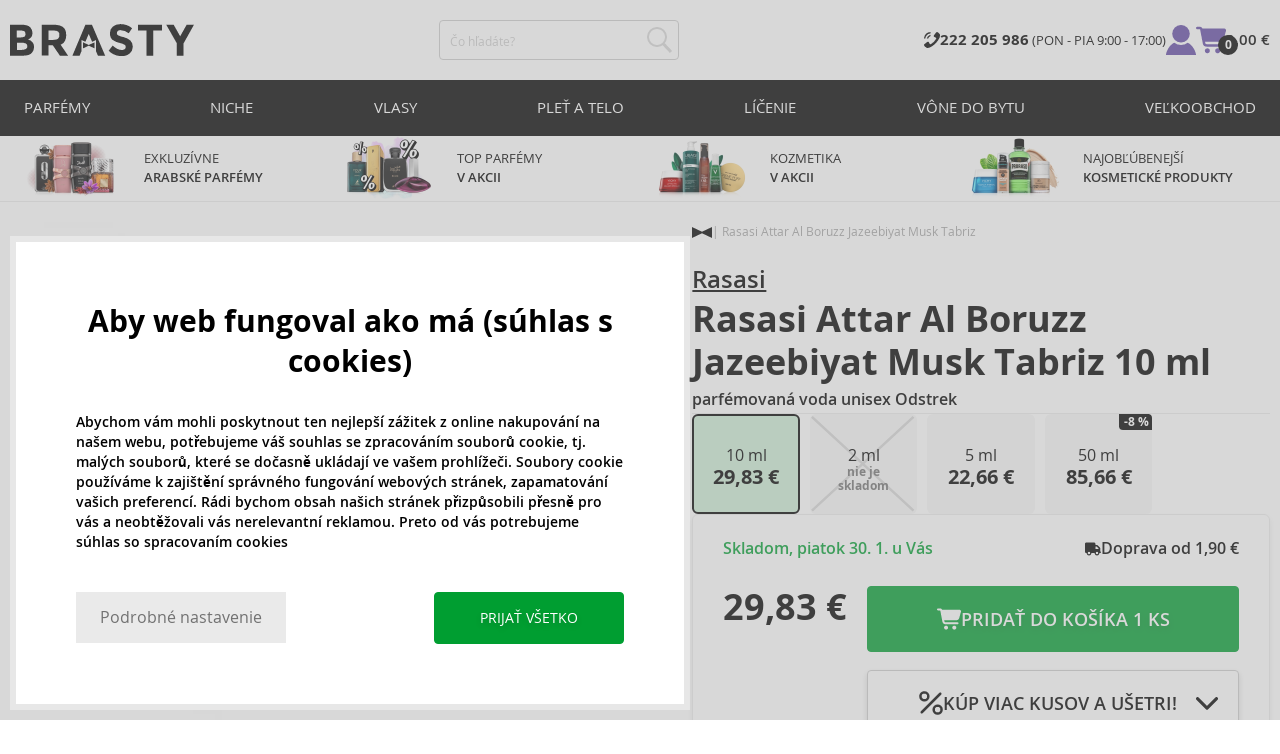

--- FILE ---
content_type: text/html; charset=utf-8
request_url: https://www.brasty.sk/rasasi-attar-al-boruzz-jazeebiyat-musk-tabriz-parfemovana-voda-unisex-10-ml-odstrek
body_size: 24386
content:
<!DOCTYPE html>
<html class="no-js no-scroll-behavior" lang="sk" data-lang="sk">
		<head> <meta charset="utf-8"> <title> Rasasi Attar Al Boruzz Jazeebiyat Musk Tabriz parfémovaná voda unisex 10 ml Odstrek | BRASTY.SK</title> <link rel="preload" href="/assets/_common/fonts/sk/400.woff2" as="font" type="font/woff2" crossorigin> <link rel="preload" href="/assets/_common/fonts/sk/600.woff2" as="font" type="font/woff2" crossorigin> <script>
		!function(t,e){if("object"==typeof exports&&"object"==typeof module)module.exports=e();else if("function"==typeof define&&define.amd)define([],e);else{var r,o=e();for(r in o)("object"==typeof exports?exports:t)[r]=o[r]}}(self,()=>{var r={905:function(){var e,r,t="undefined"!=typeof self?self:this,a={},o="URLSearchParams"in t,n="Symbol"in t&&"iterator"in Symbol,c="FileReader"in t&&"Blob"in t&&function(){try{return new Blob,!0}catch(t){return!1}}(),i="FormData"in t,s="ArrayBuffer"in t;function u(t){if("string"!=typeof t&&(t=String(t)),/[^a-z0-9\-#$%&'*+.^_`|~]/i.test(t))throw new TypeError("Invalid character in header field name");return t.toLowerCase()}function h(t){return t="string"!=typeof t?String(t):t}function l(e){var t={next:function(){var t=e.shift();return{done:void 0===t,value:t}}};return n&&(t[Symbol.iterator]=function(){return t}),t}function f(e){this.map={},e instanceof f?e.forEach(function(t,e){this.append(e,t)},this):Array.isArray(e)?e.forEach(function(t){this.append(t[0],t[1])},this):e&&Object.getOwnPropertyNames(e).forEach(function(t){this.append(t,e[t])},this)}function d(t){if(t.bodyUsed)return Promise.reject(new TypeError("Already read"));t.bodyUsed=!0}function p(r){return new Promise(function(t,e){r.onload=function(){t(r.result)},r.onerror=function(){e(r.error)}})}function y(t){var e=new FileReader,r=p(e);return e.readAsArrayBuffer(t),r}function b(t){if(t.slice)return t.slice(0);var e=new Uint8Array(t.byteLength);return e.set(new Uint8Array(t)),e.buffer}function g(){return this.bodyUsed=!1,this._initBody=function(t){var e;(this._bodyInit=t)?"string"==typeof t?this._bodyText=t:c&&Blob.prototype.isPrototypeOf(t)?this._bodyBlob=t:i&&FormData.prototype.isPrototypeOf(t)?this._bodyFormData=t:o&&URLSearchParams.prototype.isPrototypeOf(t)?this._bodyText=t.toString():s&&c&&(e=t)&&DataView.prototype.isPrototypeOf(e)?(this._bodyArrayBuffer=b(t.buffer),this._bodyInit=new Blob([this._bodyArrayBuffer])):s&&(ArrayBuffer.prototype.isPrototypeOf(t)||r(t))?this._bodyArrayBuffer=b(t):this._bodyText=t=Object.prototype.toString.call(t):this._bodyText="",this.headers.get("content-type")||("string"==typeof t?this.headers.set("content-type","text/plain;charset=UTF-8"):this._bodyBlob&&this._bodyBlob.type?this.headers.set("content-type",this._bodyBlob.type):o&&URLSearchParams.prototype.isPrototypeOf(t)&&this.headers.set("content-type","application/x-www-form-urlencoded;charset=UTF-8"))},c&&(this.blob=function(){var t=d(this);if(t)return t;if(this._bodyBlob)return Promise.resolve(this._bodyBlob);if(this._bodyArrayBuffer)return Promise.resolve(new Blob([this._bodyArrayBuffer]));if(this._bodyFormData)throw new Error("could not read FormData body as blob");return Promise.resolve(new Blob([this._bodyText]))},this.arrayBuffer=function(){return this._bodyArrayBuffer?d(this)||Promise.resolve(this._bodyArrayBuffer):this.blob().then(y)}),this.text=function(){var t,e,r=d(this);if(r)return r;if(this._bodyBlob)return r=this._bodyBlob,e=p(t=new FileReader),t.readAsText(r),e;if(this._bodyArrayBuffer)return Promise.resolve(function(t){for(var e=new Uint8Array(t),r=new Array(e.length),o=0;o<e.length;o++)r[o]=String.fromCharCode(e[o]);return r.join("")}(this._bodyArrayBuffer));if(this._bodyFormData)throw new Error("could not read FormData body as text");return Promise.resolve(this._bodyText)},i&&(this.formData=function(){return this.text().then(_)}),this.json=function(){return this.text().then(JSON.parse)},this}s&&(e=["[object Int8Array]","[object Uint8Array]","[object Uint8ClampedArray]","[object Int16Array]","[object Uint16Array]","[object Int32Array]","[object Uint32Array]","[object Float32Array]","[object Float64Array]"],r=ArrayBuffer.isView||function(t){return t&&-1<e.indexOf(Object.prototype.toString.call(t))}),f.prototype.append=function(t,e){t=u(t),e=h(e);var r=this.map[t];this.map[t]=r?r+", "+e:e},f.prototype.delete=function(t){delete this.map[u(t)]},f.prototype.get=function(t){return t=u(t),this.has(t)?this.map[t]:null},f.prototype.has=function(t){return this.map.hasOwnProperty(u(t))},f.prototype.set=function(t,e){this.map[u(t)]=h(e)},f.prototype.forEach=function(t,e){for(var r in this.map)this.map.hasOwnProperty(r)&&t.call(e,this.map[r],r,this)},f.prototype.keys=function(){var r=[];return this.forEach(function(t,e){r.push(e)}),l(r)},f.prototype.values=function(){var e=[];return this.forEach(function(t){e.push(t)}),l(e)},f.prototype.entries=function(){var r=[];return this.forEach(function(t,e){r.push([e,t])}),l(r)},n&&(f.prototype[Symbol.iterator]=f.prototype.entries);var m=["DELETE","GET","HEAD","OPTIONS","POST","PUT"];function w(t,e){var r,o=(e=e||{}).body;if(t instanceof w){if(t.bodyUsed)throw new TypeError("Already read");this.url=t.url,this.credentials=t.credentials,e.headers||(this.headers=new f(t.headers)),this.method=t.method,this.mode=t.mode,this.signal=t.signal,o||null==t._bodyInit||(o=t._bodyInit,t.bodyUsed=!0)}else this.url=String(t);if(this.credentials=e.credentials||this.credentials||"same-origin",!e.headers&&this.headers||(this.headers=new f(e.headers)),this.method=(r=(t=e.method||this.method||"GET").toUpperCase(),-1<m.indexOf(r)?r:t),this.mode=e.mode||this.mode||null,this.signal=e.signal||this.signal,this.referrer=null,("GET"===this.method||"HEAD"===this.method)&&o)throw new TypeError("Body not allowed for GET or HEAD requests");this._initBody(o)}function _(t){var r=new FormData;return t.trim().split("&").forEach(function(t){var e;t&&(e=(t=t.split("=")).shift().replace(/\+/g," "),t=t.join("=").replace(/\+/g," "),r.append(decodeURIComponent(e),decodeURIComponent(t)))}),r}function v(t,e){e=e||{},this.type="default",this.status=void 0===e.status?200:e.status,this.ok=200<=this.status&&this.status<300,this.statusText="statusText"in e?e.statusText:"OK",this.headers=new f(e.headers),this.url=e.url||"",this._initBody(t)}w.prototype.clone=function(){return new w(this,{body:this._bodyInit})},g.call(w.prototype),g.call(v.prototype),v.prototype.clone=function(){return new v(this._bodyInit,{status:this.status,statusText:this.statusText,headers:new f(this.headers),url:this.url})},v.error=function(){var t=new v(null,{status:0,statusText:""});return t.type="error",t};var x=[301,302,303,307,308];v.redirect=function(t,e){if(-1===x.indexOf(e))throw new RangeError("Invalid status code");return new v(null,{status:e,headers:{location:t}})},a.DOMException=t.DOMException;try{new a.DOMException}catch(t){a.DOMException=function(t,e){this.message=t,this.name=e;e=Error(t);this.stack=e.stack},a.DOMException.prototype=Object.create(Error.prototype),a.DOMException.prototype.constructor=a.DOMException}function E(i,s){return new Promise(function(o,t){var e=new w(i,s);if(e.signal&&e.signal.aborted)return t(new a.DOMException("Aborted","AbortError"));var n=new XMLHttpRequest;function r(){n.abort()}n.onload=function(){var r,t={status:n.status,statusText:n.statusText,headers:(t=n.getAllResponseHeaders()||"",r=new f,t.replace(/\r?\n[\t ]+/g," ").split(/\r?\n/).forEach(function(t){var t=t.split(":"),e=t.shift().trim();e&&(t=t.join(":").trim(),r.append(e,t))}),r)},e=(t.url="responseURL"in n?n.responseURL:t.headers.get("X-Request-URL"),"response"in n?n.response:n.responseText);o(new v(e,t))},n.onerror=function(){t(new TypeError("Network request failed"))},n.ontimeout=function(){t(new TypeError("Network request failed"))},n.onabort=function(){t(new a.DOMException("Aborted","AbortError"))},n.open(e.method,e.url,!0),"include"===e.credentials?n.withCredentials=!0:"omit"===e.credentials&&(n.withCredentials=!1),"responseType"in n&&c&&(n.responseType="blob"),e.headers.forEach(function(t,e){n.setRequestHeader(e,t)}),e.signal&&(e.signal.addEventListener("abort",r),n.onreadystatechange=function(){4===n.readyState&&e.signal.removeEventListener("abort",r)}),n.send(void 0===e._bodyInit?null:e._bodyInit)})}E.polyfill=!0,t.fetch||(t.fetch=E,t.Headers=f,t.Request=w,t.Response=v),a.Headers=f,a.Request=w,a.Response=v,a.fetch=E,Object.defineProperty(a,"__esModule",{value:!0})},588:t=>{"use strict";class r extends Error{constructor(t){super(r._prepareSuperMessage(t)),Object.defineProperty(this,"name",{value:"NonError",configurable:!0,writable:!0}),Error.captureStackTrace&&Error.captureStackTrace(this,r)}static _prepareSuperMessage(t){try{return JSON.stringify(t)}catch{return String(t)}}}const c=[{property:"name",enumerable:!1},{property:"message",enumerable:!1},{property:"stack",enumerable:!1},{property:"code",enumerable:!0}],u=Symbol(".toJSON called"),h=({from:t,seen:e,to_:r,forceEnumerable:o,maxDepth:n,depth:i})=>{const s=r||(Array.isArray(t)?[]:{});if(e.push(t),n<=i)return s;if("function"==typeof t.toJSON&&!0!==t[u])return(r=t)[u]=!0,a=r.toJSON(),delete r[u],a;var a;for(const[c,u]of Object.entries(t))"function"==typeof Buffer&&Buffer.isBuffer(u)?s[c]="[object Buffer]":"function"!=typeof u&&(u&&"object"==typeof u?e.includes(t[c])?s[c]="[Circular]":(i++,s[c]=h({from:t[c],seen:e.slice(),forceEnumerable:o,maxDepth:n,depth:i})):s[c]=u);for(const{property:e,enumerable:u}of c)"string"==typeof t[e]&&Object.defineProperty(s,e,{value:t[e],enumerable:!!o||u,configurable:!0,writable:!0});return s};t.exports={serializeError:(t,e={})=>{var{maxDepth:e=Number.POSITIVE_INFINITY}=e;return"object"==typeof t&&null!==t?h({from:t,seen:[],forceEnumerable:!0,maxDepth:e,depth:0}):"function"==typeof t?`[Function: ${t.name||"anonymous"}]`:t},deserializeError:(t,e={})=>{var{maxDepth:e=Number.POSITIVE_INFINITY}=e;if(t instanceof Error)return t;if("object"!=typeof t||null===t||Array.isArray(t))return new r(t);{const r=new Error;return h({from:t,seen:[],to_:r,maxDepth:e,depth:0}),r}}}}},o={};function u(t){var e=o[t];if(void 0!==e)return e.exports;e=o[t]={exports:{}};return r[t].call(e.exports,e,e.exports,u),e.exports}u.r=t=>{"undefined"!=typeof Symbol&&Symbol.toStringTag&&Object.defineProperty(t,Symbol.toStringTag,{value:"Module"}),Object.defineProperty(t,"__esModule",{value:!0})};var h={};return(()=>{"use strict";var i,t;u.r(h),u(905),(t=i=i||{}).Error="error",t.Warn="warn",t.Info="info",t.Debug="debug",t.Fatal="fatal",t.Http="http",t.Verbose="verbose",t.Silly="silly",t.Trace="trace";const b=t=>JSON.stringify(t).length+1;class n{constructor(){this.length=0}push(t){t={value:t};this.last=this.last?this.last.next=t:this.first=t,this.length++}shift(){var t;if(this.first)return t=this.first["value"],this.first=this.first.next,--this.length||(this.last=void 0),t}}var s=u(588);const a={endpoint:"https://in.logs.betterstack.com",batchSize:1e3,batchSizeKiB:0,batchInterval:1e3,retryCount:3,retryBackoff:100,syncMax:5,burstProtectionMilliseconds:5e3,burstProtectionMax:1e4,ignoreExceptions:!1,throwExceptions:!1,contextObjectMaxDepth:50,contextObjectMaxDepthWarn:!0,contextObjectCircularRefWarn:!0,sendLogsToConsoleOutput:!1,sendLogsToBetterStack:!0,calculateLogSizeBytes:b};class e{constructor(t,e){if(this._middleware=[],this._countLogged=0,this._countSynced=0,this._countDropped=0,"string"!=typeof t||""===t)throw new Error("Logtail source token missing");this._sourceToken=t,this._options=Object.assign(Object.assign({},a),e);const r=function(i){let s=0;const a=new n;return function(n){return async(...o)=>new Promise((e,r)=>async function t(){if(s<i){s++;try{e(await n(...o))}catch(t){r(t)}s--,0<a.length&&a.shift()()}else a.push(t)}())}}(this._options.syncMax)(t=>this._sync(t)),o=(this._logBurstProtection=function(n,i){if(n<=0||i<=0)return t=>t;let s=[0],a=0,c=Date.now();return o=>async(...t)=>{if(r=Date.now(),e=n/64,r<c+e||(r=Math.floor((r-c)/e),s=Array(Math.min(r,64)).fill(0).concat(s).slice(0,64),c+=r*e),s.reduce((t,e)=>t+e)<i)return s[0]++,o(...t);var e,r=Date.now();a<r-n&&(a=r,console.error(`Logging was called more than ${i} times during last ${n}ms. Ignoring.`))}}(this._options.burstProtectionMilliseconds,this._options.burstProtectionMax),this.log=this._logBurstProtection(this.log.bind(this)),function(o=1e3,e=1e3,n=3,i=100,s,a=b){let c,u,h=[],l=0,f=0,d=0;async function p(){c&&clearTimeout(c),c=null;const t=h,r=l;h=[],l=0;try{await u(t.map(t=>t.log)),t.forEach(t=>t.resolve(t.log)),f=0}catch(e){if(f<n)return f++,d=Date.now()+i,h=h.concat(t),l+=r,void await y();t.map(t=>t.reject(e)),f=0}}async function y(){if(!c)return new Promise(t=>{c=setTimeout(async function(){await p(),t()},e)})}return{initPusher:function(t){return u=t,async function(r){return new Promise(async(t,e)=>(h.push({log:r,resolve:t,reject:e}),0<s&&(l+=a(r)),(h.length>=o||0<s&&l>=s)&&Date.now()>d?await p():await y(),t))}},flush:p}}(this._options.batchSize,this._options.batchInterval,this._options.retryCount,this._options.retryBackoff,1024*this._options.batchSizeKiB,this._options.calculateLogSizeBytes));this._batch=o.initPusher(t=>r(t)),this._flush=o.flush}async flush(){return this._flush()}get logged(){return this._countLogged}get synced(){return this._countSynced}get dropped(){return this._countDropped}async log(t,e=i.Info,r={}){if((r="object"!=typeof r?{extra:r}:r)instanceof Error&&(r={error:r}),this._options.sendLogsToConsoleOutput)switch(e){case"debug":console.debug(t,r);break;case"info":console.info(t,r);break;case"warn":console.warn(t,r);break;case"error":console.error(t,r);break;default:console.log(`[${e.toUpperCase()}]`,t,r)}if("function"!=typeof this._sync)throw new Error("No Logtail logger sync function provided");this._countLogged++;let o=Object.assign(Object.assign({dt:new Date,level:e},r),t instanceof Error?(0,s.serializeError)(t):{message:t});for(const i of this._middleware){var n=await i(o);if(null==n)return o;o=n}if(o=this.serialize(o,this._options.contextObjectMaxDepth),!this._options.sendLogsToBetterStack)return o;try{await this._batch(o),this._countSynced++}catch(t){if(this._countDropped++,!this._options.ignoreExceptions){if(this._options.throwExceptions)throw t;console.error(t)}}return o}serialize(t,r,o=new WeakSet){if(null===t||"boolean"==typeof t||"number"==typeof t||"string"==typeof t)return t;if(t instanceof Date)return isNaN(t.getTime())?t.toString():t.toISOString();if(t instanceof Error)return(0,s.serializeError)(t);if(("object"==typeof t||Array.isArray(t))&&(r<1||o.has(t)))return o.has(t)?(this._options.contextObjectCircularRefWarn&&console.warn("[Logtail] Found a circular reference when serializing logs. Please do not use circular references in your logs."),"<omitted circular reference>"):(this._options.contextObjectMaxDepthWarn&&console.warn(`[Logtail] Max depth of ${this._options.contextObjectMaxDepth} reached when serializing logs. Please do not use excessive object depth in your logs.`),`<omitted context beyond configured max depth: ${this._options.contextObjectMaxDepth}>`);var e;if(Array.isArray(t))return o.add(t),e=t.map(t=>this.serialize(t,r-1,o)),o.delete(t),e;if("object"!=typeof t)return void 0===t?void 0:`<omitted unserializable ${typeof t}>`;{const n={};return o.add(t),Object.entries(t).forEach(t=>{var e=t[0],t=t[1],t=this.serialize(t,r-1,o);void 0!==t&&(n[e]=t)}),o.delete(t),n}}async debug(t,e={}){return this.log(t,i.Debug,e)}async info(t,e={}){return this.log(t,i.Info,e)}async warn(t,e={}){return this.log(t,i.Warn,e)}async error(t,e={}){return this.log(t,i.Error,e)}setSync(t){this._sync=t}use(t){this._middleware.push(t)}remove(e){this._middleware=this._middleware.filter(t=>t!==e)}}function c(t,s,a,c){return new(a=a||Promise)(function(r,e){function o(t){try{i(c.next(t))}catch(t){e(t)}}function n(t){try{i(c.throw(t))}catch(t){e(t)}}function i(t){var e;t.done?r(t.value):((e=t.value)instanceof a?e:new a(function(t){t(e)})).then(o,n)}i((c=c.apply(t,s||[])).next())})}window.Logtail=class extends class extends e{async log(t,e=i.Info,r={}){return super.log(t,e,r)}}{constructor(t,e){super(t,Object.assign({batchSizeKiB:48},e)),this.setSync(e=>c(this,void 0,void 0,function*(){var t=yield fetch(this._options.endpoint,{method:"POST",headers:{"Content-Type":"application/json",Authorization:"Bearer "+this._sourceToken},body:JSON.stringify(e),keepalive:!0});if(t.ok)return e;throw new Error(t.statusText)})),this.configureFlushOnPageLeave()}log(t,e,r={}){const o=Object.create(null,{log:{get:()=>super.log}});return c(this,void 0,void 0,function*(){return(r="object"!=typeof r?{extra:r}:r)instanceof Error&&(r={error:r}),r=Object.assign(Object.assign({},this.getCurrentContext()),r),o.log.call(this,t,e,r)})}getCurrentContext(){return{context:{url:window.location.href,user_locale:navigator.userLanguage||navigator.language,user_agent:navigator.userAgent,device_pixel_ratio:window.devicePixelRatio,screen_width:window.screen.width,screen_height:window.screen.height,window_width:window.innerWidth,window_height:window.innerHeight}}}configureFlushOnPageLeave(){"undefined"!=typeof document&&document.addEventListener("visibilitychange",()=>{"hidden"===document.visibilityState&&this.flush()})}}})(),h});
		window.logtail = new Logtail("s9NBFSgTSMnSiU6jbVDAjNuh");
		window['onerror'] = function(msg, url, line) {
			logtail.error(msg, {url: url,line: line});logtail.flush();
		};
	</script>  <script src="https://polyfill-fastly.io/v3/polyfill.js?features=default,Array.prototype.includes,Object.values,Array.prototype.find,AbortController,fetch"></script> <script>
	var prodList = [];
	var prodPrice = 0;
	var criteoSiteType = 'd';
	var dataLayer = dataLayer || [];
	var vypisList = '';
	var eshopMena = "€";
	var eshop = "sk";
	var prod = true;

	var scriptOrderJsUrl = '/assets/js/order.js' + "?v=1769028682";
	var scriptOrderThanksJsUrl = '/assets/js/thanks.js' + "?v=1769028682";

	var lazyJsFiles = {
		order: scriptOrderJsUrl,
		thanks: scriptOrderThanksJsUrl,
	};

	var svgFile = '/assets/_common/svg/svg.svg' + "?v=1769028682";

	var google_tag_params = {
		ecomm_prodid: [],
		ecomm_pagetype: "other",
		ecomm_totalvalue: 0,
	};
</script> <script>
	!function(e){var t={};function n(o){if(t[o])return t[o].exports;var r=t[o]={i:o,l:!1,exports:{}};return e[o].call(r.exports,r,r.exports,n),r.l=!0,r.exports}n.m=e,n.c=t,n.d=function(e,t,o){n.o(e,t)||Object.defineProperty(e,t,{enumerable:!0,get:o})},n.r=function(e){"undefined"!=typeof Symbol&&Symbol.toStringTag&&Object.defineProperty(e,Symbol.toStringTag,{value:"Module"}),Object.defineProperty(e,"__esModule",{value:!0})},n.t=function(e,t){if(1&t&&(e=n(e)),8&t)return e;if(4&t&&"object"==typeof e&&e&&e.__esModule)return e;var o=Object.create(null);if(n.r(o),Object.defineProperty(o,"default",{enumerable:!0,value:e}),2&t&&"string"!=typeof e)for(var r in e)n.d(o,r,function(t){return e[t]}.bind(null,r));return o},n.n=function(e){var t=e&&e.__esModule?function(){return e.default}:function(){return e};return n.d(t,"a",t),t},n.o=function(e,t){return Object.prototype.hasOwnProperty.call(e,t)},n.p="/assets/_common/js/",n(n.s=29)}({14:function(e,t,n){"use strict";t.a=function(){try{return document.createEvent("TouchEvent"),!0}catch(e){return!1}}},15:function(e,t,n){"use strict";t.a=function(e,t,n){var o=arguments.length>3&&void 0!==arguments[3]?arguments[3]:null,r=arguments.length>4&&void 0!==arguments[4]?arguments[4]:null;!function u(){var c=o?o.call(e,t):e[t];if(null==c){if(null!==r){if(r<=0)throw"Property ".concat(t," not defined.");r-=100}setTimeout(u,100)}else n(c)}()}},29:function(e,t,n){"use strict";n.r(t);var o,r=n(15),u=n(14);window.wait=r.a,void 0===window.load&&(window.preload=[],window.load=function(){window.preload.push(arguments)}),document.documentElement.classList.remove("no-js"),Object(u.a)()||document.documentElement.classList.add("no-touch"),o=function(){var e=document.createElement("script");e.setAttribute("src",'//' + "cdn.brastygroup.eu" + '/assets/js/app.js?verze=' + "1769002278"),e.setAttribute("async",""),document.head.appendChild(e)},"loading"!==document.readyState&&null!==document.body?o():document.addEventListener("DOMContentLoaded",o)}});
</script> <link rel="stylesheet" type="text/css" href="/assets/css/sk.css?v=1769002278" media="all"> <meta http-equiv="X-UA-Compatible" content="ie=edge"> <meta name="viewport" content="width=device-width, initial-scale=1"> <meta name="author" content="Brasty.cz"> <link rel="apple-touch-icon" sizes="180x180" href="//cdn.brastygroup.eu/assets/_common/favicons/apple-touch-icon.png"> <link rel="icon" type="image/png" sizes="32x32" href="//cdn.brastygroup.eu/assets/_common/favicons/favicon-32x32.png"> <link rel="icon" type="image/png" sizes="16x16" href="//cdn.brastygroup.eu/assets/_common/favicons/favicon-16x16.png"> <link rel="manifest" href="//cdn.brastygroup.eu/assets/_common/favicons/site.webmanifest"> <link rel="mask-icon" href="//cdn.brastygroup.eu/assets/_common/favicons/safari-pinned-tab.svg" color="#2b2a29"> <link rel="shortcut icon" href="//cdn.brastygroup.eu/assets/_common/favicons/favicon.ico" data-dark-href="//cdn.brastygroup.eu/assets/_common/favicons/dark-mode.ico"> <link rel="canonical" href="https://www.brasty.sk/rasasi-attar-al-boruzz-jazeebiyat-musk-tabriz-parfemovana-voda-unisex-10-ml-odstrek" /> <meta name="msapplication-TileColor" content="#ffffff"> <meta name="msapplication-config" content="//cdn.brastygroup.eu/assets/_common/favicons/browserconfig.xml"> <meta name="theme-color" content="#ffffff">  <meta name="robots" content="noarchive"> <meta name="Keywords" content=""> <meta name="Description" content=""> <meta property="og:image" content="//cdn.brastygroup.eu/images/w700/odstrik-1.webp?v=1763670016"> <meta property="og:image:width" content="300"> <meta property="og:image:height" content="300"> <meta property="og:type" content="brasty"> <meta property="og:title" content="Rasasi Attar Al Boruzz Jazeebiyat Musk Tabriz parfémovaná voda unisex 10 ml Odstrek"> <meta property="og:url" content="//www.brasty.sk/rasasi-attar-al-boruzz-jazeebiyat-musk-tabriz-parfemovana-voda-unisex-10-ml-odstrek"> <meta property="og:site_name" content="product"> <script type="application/ld+json">
		{
			"@context": "http://schema.org",
			"@type": "Product",
			"brand": {
				"@type": "Brand",
				"name": "Rasasi"
			},
			"name": "Rasasi Attar Al Boruzz Jazeebiyat Musk Tabriz parfémovaná voda unisex 10 ml Odstrek",
			"image": "https://cdn.brastygroup.eu/images/w700/odstrik-1.jpg?v=1763670016",
			"description": "Parfémovaná voda Attar Al Boruzz Jazeebiyat Musk Tabriz od značky Rasasi bola vytvorená pre mužov aj ženy. Toto balenie obsahuje 10 ml vami vybraté vône.",
			"offers": {
				"@type": "Offer",
				"priceCurrency": "EUR",
				"price": "29.83",
				"priceValidUntil": "2026-01-29",
				"availability": "InStock",
					"shippingDetails": [
							{
								"@type": "OfferShippingDetails",
								"shippingRate": {
									"@type": "MonetaryAmount",
									"value": "2.90",
									"currency": "EUR"
								},
								"shippingDestination": {
									"@type": "DefinedRegion",
									"addressCountry": "SK"
								},
								"deliveryTime": {
									"@type": "ShippingDeliveryTime",
									"handlingTime": {
										"@type": "QuantitativeValue",
										"minValue": 0,
										"maxValue": 1,
										"unitCode": "DAY"
									},
									"transitTime": {
										"@type": "QuantitativeValue",
										"minValue": 2,
										"maxValue": 2,
										"unitCode": "DAY"
									}
								}
							},
							{
								"@type": "OfferShippingDetails",
								"shippingRate": {
									"@type": "MonetaryAmount",
									"value": "1.90",
									"currency": "EUR"
								},
								"shippingDestination": {
									"@type": "DefinedRegion",
									"addressCountry": "SK"
								},
								"deliveryTime": {
									"@type": "ShippingDeliveryTime",
									"handlingTime": {
										"@type": "QuantitativeValue",
										"minValue": 0,
										"maxValue": 1,
										"unitCode": "DAY"
									},
									"transitTime": {
										"@type": "QuantitativeValue",
										"minValue": 2,
										"maxValue": 2,
										"unitCode": "DAY"
									}
								}
							}
					]
			}
		}
	</script> <script type="application/ld+json">
		{
			"@context": "http://schema.org",
			"@type": "BreadcrumbList",
			"itemListElement": [
				{
					"@type": "ListItem",
					"position": 1,
					"item": {
						"@id": "https://" + "www.brasty.sk" + "/",
						"name": "Úvod"
					}
				},
				{
					"@type": "ListItem",
					"position": 2,
					"item": {
						"@id": "https://" + "www.brasty.sk/rasasi-attar-al-boruzz-jazeebiyat-musk-tabriz-parfemovana-voda-unisex-10-ml-odstrek",
						"name": "Rasasi Attar Al Boruzz Jazeebiyat Musk Tabriz parfémovaná voda unisex 10 ml Odstrek"
					}
				}
			]
		}
	</script> <script>
	window.gtm = window.gtm || {};
	window.gtm.products = window.gtm.products || {};
	window.gtm.promotions = window.gtm.promotions || {};
	window.gtm.itemsLists = window.gtm.itemsLists || {};
</script> <script>
	function gtag(){dataLayer.push(arguments);}
	gtag('consent', 'default', {
		'functionality_storage': 'granted',
		'ad_storage': "denied",
		'analytics_storage': "denied",
		'personalization_storage': "denied",
		'ad_user_data': "denied",
		'ad_personalization': "denied",
	});
</script><script>
	window.dataLayer.push({"page":{"categories":[],"type":"product","title":"Rasasi Attar Al Boruzz Jazeebiyat Musk Tabriz parfémovaná voda unisex 10 ml Odstrek","path":"/rasasi-attar-al-boruzz-jazeebiyat-musk-tabriz-parfemovana-voda-unisex-10-ml-odstrek","url":"https://www.brasty.sk/rasasi-attar-al-boruzz-jazeebiyat-musk-tabriz-parfemovana-voda-unisex-10-ml-odstrek"},"event":"page_view","site":"brasty.sk","country":"sk","environment":"production","language":"sk","currency":"EUR","user":{"type":"anonym"},"_clear":true})
</script> <!-- GTM --> <script id="gtm-script">(function(w,d,s,l,i){w[l]=w[l]||[];w[l].push({'gtm.start':
	new Date().getTime(),event:'gtm.js'});var f=d.getElementsByTagName(s)[0],
	j=d.createElement(s),dl=l!='dataLayer'?'&l='+l:'';j.async=true;j.src=
	'https://www.googletagmanager.com/gtm.js?id='+i+dl;f.parentNode.insertBefore(j,f);
	})(window,document,'script','dataLayer', "GTM-53NLZDS")</script> <link rel="alternate" hreflang="en" href="https://www.brasty.co.uk/"> <link rel="alternate" hreflang="cs" href="https://www.brasty.cz/"> <link rel="alternate" hreflang="ro" href="https://www.brasty.ro/"> <link rel="alternate" hreflang="pl" href="https://www.brasty.pl/"> <link rel="alternate" hreflang="sk" href="https://www.brasty.sk/"> <link rel="alternate" hreflang="bg" href="https://www.brasty.bg/"> <link rel="alternate" hreflang="hu" href="https://www.brasty.hu/"> <link rel="alternate" hreflang="de-DE" href="https://www.brasty.de/"> <link rel="alternate" hreflang="de-AT" href="https://www.brasty.at/"> </head> <body class=""> <noscript> <iframe src="//www.googletagmanager.com/ns.html?id=GTM-53NLZDS" height="0" width="0" style="display:none;visibility:hidden"></iframe> </noscript><header role="banner" class="l-header"> <div class="l-header__rel"> <div class="container container--detail"> <div class="l-header__inner"> <div class="l-header__logo"> <a href="/"> <svg xmlns="http://www.w3.org/2000/svg" viewBox="0 0 183.7 31"><g fill-rule="evenodd" fill="currentColor"><path data-name="Path 110" d="M50.5 20 58 30.7h-8.2l-5.9-8.4-1.2-1.7h-4.3v10h-6.8V.7h11.5c4.7 0 8 .9 10 2.4 2 1.6 3 4.1 3 7.6 0 4.8-2 8-5.7 9.4zm-7.1-4.7c2.2 0 3.8-.4 4.6-1.1a4.1 4.1 0 0 0 1.3-3.5A3.9 3.9 0 0 0 48 7.3a8.3 8.3 0 0 0-4.5-.9h-5v9h4.9z"></path><path data-name="Path 111" d="M22.4 17.6a6.5 6.5 0 0 1 1.6 4.8 8 8 0 0 1-2.1 5.5c-1.6 1.8-4.6 2.8-8.8 2.8H0V.7h11.7a19 19 0 0 1 5.3.7 7.3 7.3 0 0 1 3.4 2 7.8 7.8 0 0 1 2 5.2c0 2.4-.7 4.1-2.3 5.2l-1 .7-1.1.6a7.4 7.4 0 0 1 4.4 2.5zm-6.8 1.2a13.1 13.1 0 0 0-5-.7H6.9v7h4.6a10.3 10.3 0 0 0 4.2-.8 2.7 2.7 0 0 0 1.6-2.8 2.8 2.8 0 0 0-1.6-2.7zM14.2 7a9.4 9.4 0 0 0-4.3-.7H6.8V13h3.1a11 11 0 0 0 4.2-.6c1-.4 1.3-1.3 1.3-2.6S15 7.4 14.2 7z"></path><path data-name="Path 112" d="M173.3 18.8v11.9h-6.7V18.8L156 .7h7.4l6.5 11.2L176.4.7h7.3z"></path><path data-name="Path 113" d="M143.1 6.4v24.3h-6.7V6.4h-8.5V.7h23.8v5.7z"></path><path data-name="Path 114" d="M110.3 5.9a4.1 4.1 0 0 0-2.6.8 2.7 2.7 0 0 0-1 2A2.3 2.3 0 0 0 108 11a19.8 19.8 0 0 0 5.4 1.7 17 17 0 0 1 6.7 3.2 8 8 0 0 1 2.4 6.1 8 8 0 0 1-3 6.6 12 12 0 0 1-8 2.5 18.5 18.5 0 0 1-13-5.2l4-5c3.4 2.9 6.3 4.3 9 4.3a4.7 4.7 0 0 0 3-.8 2.5 2.5 0 0 0 1-2.1 2.3 2.3 0 0 0-1.1-2.2 13 13 0 0 0-4.4-1.6 19 19 0 0 1-7.7-3.2c-1.7-1.4-2.5-3.5-2.5-6.3a8 8 0 0 1 3-6.6 12.6 12.6 0 0 1 7.8-2.3 19 19 0 0 1 6 1 16.8 16.8 0 0 1 5.3 3l-3.4 4.9a13.1 13.1 0 0 0-8.2-3z"></path><path data-name="Path 115" d="M69.5 30.7h-7.2l13-30h6.5l13.2 30h-7.2l-2-4.5V15.5L82 17.3l-3.4-7.7-3.3 7.6-3.9-1.7v10.7z"></path><path data-name="Path 116" d="m78.6 20.3 5.8-2.5v5.8L78.6 21 73 23.6v-5.8z"></path></g></svg> </a> <script type="application/ld+json">
						{
							"@context": "http://schema.org",
							"@type": "Organization",
							"url": "https://www.brasty.sk/",
							"logo": "https://cdn.brastygroup.eu/assets/_common/images/logo.svg"
						}
					</script> </div> <div class="l-header__search"> <div class="f-search l-header__search"> <form action="/rasasi-attar-al-boruzz-jazeebiyat-musk-tabriz-parfemovana-voda-unisex-10-ml-odstrek?" method="post" id="frm-search-form" role="search" class="f-search__form" autocomplete="off"> <label for="search" class="f-search__label">Čo hľadáte?</label> <input id="search" type="search" class="f-search__input" placeholder="Čo hľadáte?" name="q" data-whispaper-url="/produkty/naseptavac?text="> <button type="submit" name="search" class="f-search__btn"> <svg class="w-icon w-icon--header-search"> <use xlink:href="/assets/_common/svg/svg.svg?v=1769028682a#icon-header-search"></use> </svg> </button> <div class="u-dn"> <input type="text" name="roburl"> <input type="email" name="robemail" class="robemail"> </div> <div class="c-whispaper" aria-hidden="true"> <div class="c-whispaper__wrapper"> <div class="c-whispaper__inner"> <div class="c-whispaper__left"> <div class="c-whispaper__brands"> <h2 class="c-whispaper__heading">Kategórie</h2> <ul></ul> </div> <div class="c-whispaper__collections"> <h2 class="c-whispaper__heading">Kolekcia</h2> <ul></ul> </div> <p class="c-whispaper__left-empty u-dn"> V kategóriách sme nič nenašli. </p> </div> <div class="c-whispaper__products" data-more-text="Zobraziť všetky produkty" data-more-href="/tovar"> <h2 class="c-whispaper__heading">Produkty</h2> <ul></ul> <p class="c-whispaper__products-empty"> V produktoch sme nič nenašli.. </p> </div> </div> </div> </div> <input type="hidden" name="_do" value="search-form-submit"></form> </div> </div> <div class="l-header__side"> <nav class="m-secondary"> <ul class="m-secondary__list"> <li class="m-secondary__phone"> <a href="tel:00421222205986 " class="m-secondary__phone-link"> <svg class="w-icon w-icon--header-phone"> <use xlink:href="/assets/_common/svg/svg.svg?v=1769028682a#icon-header-phone"></use> </svg> <span> <strong>222 205 986 </strong> (PON - PIA 9:00 - 17:00) </span> </a> </li> <li class="m-secondary__item m-secondary__item--user"> <a href="/prihlasenie" class="m-secondary__link m-secondary__link--signin" title="Prihlásiť"> <svg class="w-icon w-icon--header-user"> <use xlink:href="/assets/_common/svg/svg.svg?v=1769028682a#icon-header-user"></use> </svg> </a> </li> <li class="m-secondary__item m-secondary__item--cart" id="snippet-cart-cart"> <a href="/kosik" class="m-secondary__link" title="Prejsť do košíka"> <span class="m-secondary__icon-wrapper"> <svg class="w-icon w-icon--cart"> <use xlink:href="/assets/_common/svg/svg.svg?v=1769028682a#icon-cart"></use> </svg> <span class="m-secondary__addon">0</span> </span> <span class="m-secondary__text"> 0,00 € </span> </a> </li> <li class="m-secondary__item m-secondary__item--toggler"> <a href="#" class="js-nav-toggler m-secondary__toggler"> <span></span> </a> </li> </ul> </nav> </div> </div> </div> <div class="l-header__main-nav"> <a href="#" class="js-nav-toggler l-header__main-nav-toggler"></a> <nav class="m-main" role="navigation"> <div class="container"> <ul class="m-main__list m-main__list--1 m-main__list--extended" gtm-clickArea="topmenu"> <li class="m-main__item m-main__item--1"> <a href="/parfemy" class="m-main__link m-main__link--1" title="parfémy">Parfémy</a> <div class="m-main__panel"> <div class="container"> <ul class="m-main__list m-main__list--2"> <li class="m-main__item m-main__item--2"> <span class="m-main__heading">Určenie</span> <ul class="m-main__list m-main__list--3"> <li class="m-main__item m-main__item--3"> <a href="/damske-parfemy" class="m-main__link m-main__link--3" title="Dámske parfémy">Pre ženy</a> </li> <li class="m-main__item m-main__item--3"> <a href="/panske-parfemy" class="m-main__link m-main__link--3" title="Pánske parfémy">Pre mužov</a> </li> <li class="m-main__item m-main__item--3"> <a href="/detske-parfemy" class="m-main__link m-main__link--3" title="Detské parfémy">Pre deti</a> </li> <li class="m-main__item m-main__item--3"> <a href="/unisexove-parfemy" class="m-main__link m-main__link--3" title="Unisexové parfémy">Unisex</a> </li> </ul> </li> <li class="m-main__item m-main__item--2"> <span class="m-main__heading">Kategórie</span> <ul class="m-main__list m-main__list--3"> <li class="m-main__item m-main__item--3"> <a href="/arabske-parfumy" class="m-main__link m-main__link--3" title="Arabské parfumy">Arabské parfumy</a> </li> <li class="m-main__item m-main__item--3"> <a href="/darcekove-sady-parfumov" class="m-main__link m-main__link--3" title="Darčekové sady parfumov">Darčekové sady</a> </li> <li class="m-main__item m-main__item--3"> <a href="/telove-doplnky" class="m-main__link m-main__link--3" title="Telové doplnky">Telové doplnky</a> </li> <li class="m-main__item m-main__item--3"> <a href="/vzorky-parfemov" class="m-main__link m-main__link--3" title="Vzorky parfémov">Odstreky</a> </li> </ul> </li> <li class="m-main__item m-main__item--2"> <span class="m-main__heading">Druh vône</span> <ul class="m-main__list m-main__list--3"> <li class="m-main__item m-main__item--3"> <a href="/parfemy-druh-vone-kvetinova" class="m-main__link m-main__link--3" title="Kvetinová">Kvetinová</a> </li> <li class="m-main__item m-main__item--3"> <a href="/parfemy-druh-vone-citrusova" class="m-main__link m-main__link--3" title="Citrusová">Citrusová</a> </li> <li class="m-main__item m-main__item--3"> <a href="/parfemy-druh-vone-orientalna" class="m-main__link m-main__link--3" title="Orientálna">Orientálna</a> </li> <li class="m-main__item m-main__item--3"> <a href="/parfemy-druh-vone-drevita" class="m-main__link m-main__link--3" title="Drevitá">Drevitá</a> </li> </ul> </li> <li class="m-main__item m-main__item--2"> <span class="m-main__heading">ZNAČKY</span> <ul class="m-main__list m-main__list--3"> <li class="m-main__item m-main__item--3"> <a href="/parfemy-hugo-boss" class="m-main__link m-main__link--3" title="Hugo Boss">Hugo Boss</a> </li> <li class="m-main__item m-main__item--3"> <a href="/parfemy-dolce-gabbana" class="m-main__link m-main__link--3" title="Dolce &amp; Gabbana">Dolce &amp; Gabbana</a> </li> <li class="m-main__item m-main__item--3"> <a href="/parfemy-paco-rabanne" class="m-main__link m-main__link--3" title="Paco Rabanne">Paco Rabanne</a> </li> <li class="m-main__item m-main__item--3"> <a href="/parfemy" class="m-main__link m-main__link--3" title="Všetky značky">Všetky značky</a> </li> </ul> </li> <li class="m-main__item m-main__item--2"> <span class="m-main__heading">Špeciálne ponuky</span> <ul class="m-main__list m-main__list--3"> <li class="m-main__item m-main__item--3"> <a href="/lacne-parfemy" class="m-main__link m-main__link--3" title="Lacné parfémy">Akcia</a> </li> <li class="m-main__item m-main__item--3"> <a href="/parfemy-novinky" class="m-main__link m-main__link--3" title="Parfémy novinky">Novinky</a> </li> <li class="m-main__item m-main__item--3"> <a href="/vypredaj-parfemov" class="m-main__link m-main__link--3" title="Výpredaj parfémov">Výpredaj</a> </li> </ul> </li> </ul> </div> </div> </li> <li class="m-main__item m-main__item--1 m-main__item--no-sub"> <a href="/niche-parfumy" class="m-main__link m-main__link--1" title="niche parfumy">Niche</a> </li> <li class="m-main__item m-main__item--1"> <a href="/vlasova-kozmetika" class="m-main__link m-main__link--1" title="vlasová kozmetika">Vlasy</a> <div class="m-main__panel"> <div class="container"> <ul class="m-main__list m-main__list--2"> <li class="m-main__item m-main__item--2"> <span class="m-main__heading">Určenie</span> <ul class="m-main__list m-main__list--3"> <li class="m-main__item m-main__item--3"> <a href="/damska-vlasova-kozmetika" class="m-main__link m-main__link--3" title="Dámska vlasová kozmetika">Pre ženy</a> </li> <li class="m-main__item m-main__item--3"> <a href="/panska-vlasova-kozmetika" class="m-main__link m-main__link--3" title="Pánska vlasová kozmetika">Pre mužov</a> </li> <li class="m-main__item m-main__item--3"> <a href="/detska-vlasova-kozmetika" class="m-main__link m-main__link--3" title="Detská vlasová kozmetika">Pre deti</a> </li> <li class="m-main__item m-main__item--3"> <a href="/unisex-vlasova-kozmetika" class="m-main__link m-main__link--3" title="Unisex vlasová kozmetika">Unisex</a> </li> </ul> </li> <li class="m-main__item m-main__item--2"> <span class="m-main__heading">Kategórie</span> <ul class="m-main__list m-main__list--3"> <li class="m-main__item m-main__item--3"> <a href="/sampony" class="m-main__link m-main__link--3" title="Šampóny">Šampóny</a> </li> <li class="m-main__item m-main__item--3"> <a href="/kondicionery" class="m-main__link m-main__link--3" title="Kondicionéry">Kondicionéry</a> </li> <li class="m-main__item m-main__item--3"> <a href="/masky-na-vlasy" class="m-main__link m-main__link--3" title="Masky na vlasy">Masky na vlasy</a> </li> </ul> </li> <li class="m-main__item m-main__item--2"> <span class="m-main__heading">ZNAČKY</span> <ul class="m-main__list m-main__list--3"> <li class="m-main__item m-main__item--3"> <a href="/vlasova-kozmetika-wella-professionals" class="m-main__link m-main__link--3" title="Wella Professionals">Wella Professionals</a> </li> <li class="m-main__item m-main__item--3"> <a href="/vlasova-kozmetika-l-oreal-professionnel" class="m-main__link m-main__link--3" title="L´Oréal Professionnel">L´Oréal Professionnel</a> </li> <li class="m-main__item m-main__item--3"> <a href="/vlasova-kozmetika-goldwell" class="m-main__link m-main__link--3" title="Goldwell">Goldwell</a> </li> <li class="m-main__item m-main__item--3"> <a href="/vlasova-kozmetika" class="m-main__link m-main__link--3" title="Všetky značky">Všetky značky</a> </li> </ul> </li> <li class="m-main__item m-main__item--2"> <span class="m-main__heading">Špeciálne ponuky</span> <ul class="m-main__list m-main__list--3"> <li class="m-main__item m-main__item--3"> <a href="/vlasova-kozmetika-v-akcii" class="m-main__link m-main__link--3" title="Vlasová kozmetika v akcii">Akcia</a> </li> <li class="m-main__item m-main__item--3"> <a href="/vlasova-kozmetika-novinky" class="m-main__link m-main__link--3" title="Vlasová kozmetika novinky">Novinky</a> </li> <li class="m-main__item m-main__item--3"> <a href="/vypredaj-vlasovej-kozmetiky" class="m-main__link m-main__link--3" title="Výpredaj vlasovej kozmetiky">Výpredaj</a> </li> </ul> </li> </ul> </div> </div> </li> <li class="m-main__item m-main__item--1"> <a href="/pletova-a-telova-kozmetika" class="m-main__link m-main__link--1" title="pleťová a telová kozmetika">Pleť a telo</a> <div class="m-main__panel"> <div class="container"> <ul class="m-main__list m-main__list--2"> <li class="m-main__item m-main__item--2"> <span class="m-main__heading">Určenie</span> <ul class="m-main__list m-main__list--3"> <li class="m-main__item m-main__item--3"> <a href="/damska-pletova-a-telova-kozmetika" class="m-main__link m-main__link--3" title="Dámska pleťová a telová kozmetika">Pre ženy</a> </li> <li class="m-main__item m-main__item--3"> <a href="/panska-pletova-a-telova-kozmetika" class="m-main__link m-main__link--3" title="Pánska pleťová a telová kozmetika">Pre mužov</a> </li> <li class="m-main__item m-main__item--3"> <a href="/detska-pletova-a-telova-kozmetika" class="m-main__link m-main__link--3" title="Detská pleťová a telová kozmetika">Pre deti</a> </li> <li class="m-main__item m-main__item--3"> <a href="/unisex-pletova-a-telova-kozmetika" class="m-main__link m-main__link--3" title="Unisex pleťová a telová kozmetika">Unisex</a> </li> </ul> </li> <li class="m-main__item m-main__item--2"> <span class="m-main__heading">Kategórie</span> <ul class="m-main__list m-main__list--3"> <li class="m-main__item m-main__item--3"> <a href="/hydratacni-pletova-a-telova-kosmetika" class="m-main__link m-main__link--3" title="Hydratační pleťová a tělová kosmetika">Hydratace</a> </li> <li class="m-main__item m-main__item--3"> <a href="/cistici-pletova-a-telova-kosmetika" class="m-main__link m-main__link--3" title="Čistící pleťová a tělová kosmetika">Čištění</a> </li> <li class="m-main__item m-main__item--3"> <a href="/omlazujici-pletova-a-telova-kosmetika" class="m-main__link m-main__link--3" title="Omlazující pleťová a tělová kosmetika">Omlazení</a> </li> <li class="m-main__item m-main__item--3"> <a href="/telove-doplnky" class="m-main__link m-main__link--3" title="Doplňky">Doplňky</a> </li> </ul> </li> <li class="m-main__item m-main__item--2"> <span class="m-main__heading">ZNAČKY</span> <ul class="m-main__list m-main__list--3"> <li class="m-main__item m-main__item--3"> <a href="/pletova-a-telova-kozmetika-la-roche-posay" class="m-main__link m-main__link--3" title="La Roche-Posay">La Roche-Posay</a> </li> <li class="m-main__item m-main__item--3"> <a href="/pletova-a-telova-kozmetika-bioderma" class="m-main__link m-main__link--3" title="Bioderma">Bioderma</a> </li> <li class="m-main__item m-main__item--3"> <a href="/pletova-a-telova-kozmetika-nuxe" class="m-main__link m-main__link--3" title="Nuxe">Nuxe</a> </li> <li class="m-main__item m-main__item--3"> <a href="/pletova-a-telova-kozmetika" class="m-main__link m-main__link--3" title="Všetky značky">Všetky značky</a> </li> </ul> </li> <li class="m-main__item m-main__item--2"> <span class="m-main__heading">Špeciálne ponuky</span> <ul class="m-main__list m-main__list--3"> <li class="m-main__item m-main__item--3"> <a href="/pletova-a-telova-kozmetika-v-akcii" class="m-main__link m-main__link--3" title="Pleťová a telová kozmetika v akcii">Akcia</a> </li> <li class="m-main__item m-main__item--3"> <a href="/pletova-a-telova-kozmetika-novinky" class="m-main__link m-main__link--3" title="Pleťová a telová kozmetika novinky">Novinky</a> </li> <li class="m-main__item m-main__item--3"> <a href="/vyprodej-pletove-a-telove-kosmetiky" class="m-main__link m-main__link--3" title="Výprodej pleťové a tělové kosmetiky">Výpredaj</a> </li> </ul> </li> </ul> </div> </div> </li> <li class="m-main__item m-main__item--1"> <a href="/dekorativna-kozmetika" class="m-main__link m-main__link--1" title="dekoratívna kozmetika">líčenie</a> <div class="m-main__panel"> <div class="container"> <ul class="m-main__list m-main__list--2"> <li class="m-main__item m-main__item--2"> <span class="m-main__heading">Účinok</span> <ul class="m-main__list m-main__list--3"> <li class="m-main__item m-main__item--3"> <a href="/pripravky-na-zjednotenie" class="m-main__link m-main__link--3" title="Prípravky na zjednotenie">Zjednotenie</a> </li> <li class="m-main__item m-main__item--3"> <a href="/pripravky-na-rozjasnenie" class="m-main__link m-main__link--3" title="Prípravky na rozjasnenie">Rozjasnenie</a> </li> <li class="m-main__item m-main__item--3"> <a href="/pripravky-na-zvyraznenie" class="m-main__link m-main__link--3" title="Prípravky na zvýraznenie">Zvýraznenie</a> </li> <li class="m-main__item m-main__item--3"> <a href="/pripravky-na-krytie" class="m-main__link m-main__link--3" title="Prípravky na krytie">Krytie</a> </li> </ul> </li> <li class="m-main__item m-main__item--2"> <span class="m-main__heading">Kategórie</span> <ul class="m-main__list m-main__list--3"> <li class="m-main__item m-main__item--3"> <a href="/pripravky-na-tvar" class="m-main__link m-main__link--3" title="Prípravky na tvár">Tvár</a> </li> <li class="m-main__item m-main__item--3"> <a href="/pripravky-na-oci" class="m-main__link m-main__link--3" title="Prípravky na oči">Oči</a> </li> <li class="m-main__item m-main__item--3"> <a href="/pripravky-na-pery" class="m-main__link m-main__link--3" title="Prípravky na pery">Pery</a> </li> <li class="m-main__item m-main__item--3"> <a href="/doplnky-dekorativnej-kozmetiky" class="m-main__link m-main__link--3" title="Doplnky dekoratívnej kozmetiky">Doplňky</a> </li> </ul> </li> <li class="m-main__item m-main__item--2"> <span class="m-main__heading">ZNAČKY</span> <ul class="m-main__list m-main__list--3"> <li class="m-main__item m-main__item--3"> <a href="/dekorativna-kozmetika-chanel" class="m-main__link m-main__link--3" title="Chanel">Chanel</a> </li> <li class="m-main__item m-main__item--3"> <a href="/dekorativna-kozmetika-givenchy" class="m-main__link m-main__link--3" title="Givenchy">Givenchy</a> </li> <li class="m-main__item m-main__item--3"> <a href="/dekorativna-kozmetika-shiseido" class="m-main__link m-main__link--3" title="Shiseido">Shiseido</a> </li> <li class="m-main__item m-main__item--3"> <a href="/dekorativna-kozmetika" class="m-main__link m-main__link--3" title="Všetky značky">Všetky značky</a> </li> </ul> </li> <li class="m-main__item m-main__item--2"> <span class="m-main__heading">Špeciálne ponuky</span> <ul class="m-main__list m-main__list--3"> <li class="m-main__item m-main__item--3"> <a href="/dekorativna-kozmetika-v-akcii" class="m-main__link m-main__link--3" title="Dekoratívna kozmetika v akcii">Akcia</a> </li> <li class="m-main__item m-main__item--3"> <a href="/dekorativna-kozmetika-novinky" class="m-main__link m-main__link--3" title="Dekoratívna kozmetika novinky">Novinky</a> </li> <li class="m-main__item m-main__item--3"> <a href="/vypredaj-dekorativnej-kozmetiky" class="m-main__link m-main__link--3" title="Výpredaj dekoratívnej kozmetiky">Výpredaj</a> </li> </ul> </li> </ul> </div> </div> </li> <li class="m-main__item m-main__item--1 m-main__item--no-sub"> <a href="/vone-do-bytu" class="m-main__link m-main__link--1" title="vône do bytu">Vône do bytu</a> </li> <li class="m-main__item m-main__item--1 m-main__item--no-sub m-main__item--custom"> <a href="/velkoobchod" class="m-main__link m-main__link--1">Veľkoobchod</a> </li> </ul> </div> </nav>  </div> </div> </header> <div class="c-top-banners"> <div class="container"> <div class="grid"> <div class="grid__col grid__col--3"> <div class="c-top-banners__item" gtm-promotions="menu" data-promotion="banner1"> <a href="https://www.brasty.sk/arabske-parfumy" title="Exkluzívne Arabské parfémy"><picture><img src="/media/mailing/Widget/Widget_Parfemy_Arabske/Widget_Parfemy_Arabske.jpg" alt="Exkluzívne Arabské parfémy" loading="lazy" /></picture>Exkluzívne<strong>Arabské parfémy</strong></a> </div> </div> <div class="grid__col grid__col--3"> <div class="c-top-banners__item" gtm-promotions="menu" data-promotion="banner2"> <a href="https://www.brasty.sk/lacne-parfemy" title="TOP parfémy v akcii"><picture><img src="/media/mailing/Widget/Widget_Parfemy_Akce/Testovaci_obrazek.jpg" alt="TOP parfémy v akcii" loading="lazy" /></picture> TOP parfémy <strong>v akcii</strong> </a> </div> </div> <div class="grid__col grid__col--3"> <div class="c-top-banners__item" gtm-promotions="menu" data-promotion="banner3"> <a href="https://www.brasty.sk/tovar?f[t]=1&amp;f[p]=10600004,10600008,10600006" title="KOZMETIKA V AKCII"><picture><img src="https://www.brasty.cz/media/mailing/Widget/kosmetika/2_Widget_Kosmetika_akce.jpg" alt="KOZMETIKA V AKCII" title="KOZMETIKA V AKCII" loading="lazy" /></picture>KOZMETIKA <strong>V AKCII</strong> </a> </div> </div> <div class="grid__col grid__col--3"> <div class="c-top-banners__item" gtm-promotions="menu" data-promotion="banner4"> <a href="https://www.brasty.sk/tovar?f[p]=10600004,10600006,10600008" title="NAJOBĽÚBENEJŠÍ KOSMETICKÉ PRODUKTY"><picture><img src="https://www.brasty.cz/media/mailing/Widget/kosmetika/3_Widget_Kosmetika_oblibene.jpg" alt="NAJOBĽÚBENEJŠÍ KOSMETICKÉ PRODUKTY" loading="lazy" /></picture> NAJOBĽÚBENEJŠÍ <strong>KOSMETICKÉ PRODUKTY</strong></a> </div> </div> </div> </div> </div> <script>
		window.gtm.promotions.menu = window.gtm.promotions.menu || {}
		window.gtm.promotions.menu.banner1 = {"id":"horni-banner-1","name":"Horní lišta - banner - 1","type":"menu"}
		window.gtm.promotions.menu.banner2 = {"id":"horni-banner-2","name":"Horní lišta - banner - 2","type":"menu"}
		window.gtm.promotions.menu.banner3 = {"id":"horni-banner-3","name":"Horní lišta - banner - 3","type":"menu"}
		window.gtm.promotions.menu.banner4 = {"id":"horni-banner-4","name":"Horní lišta - banner - 4","type":"menu"}

		window.dataLayer.push({
			'event': "view_promotion",
			'promotion': window.gtm.promotions.menu.banner1,
			'_clear': true
		});
		window.dataLayer.push({
			'event': "view_promotion",
			'promotion':  window.gtm.promotions.menu.banner2,
			'_clear': true
		});
		window.dataLayer.push({
			'event': "view_promotion",
			'promotion':  window.gtm.promotions.menu.banner3,
			'_clear': true
		});
		window.dataLayer.push({
			'event': "view_promotion",
			'promotion':  window.gtm.promotions.menu.banner4,
			'_clear': true
		});
	</script> <main role="main" id="content"> <div class="p-product-detail js-product-detail"> <div class="container container--detail"> <div class="p-product-detail__header-wrapper"> <div class="p-product-detail__header"> <div class="c-pd-header"> <div class="c-pd-header__breadcrumbs"> <div class="c-breadcrumbs"> <ul class="c-breadcrumbs__list"> <li class="c-breadcrumbs__item c-breadcrumbs__item--home"> <a href="/" title="Úvod"> <svg class="w-icon w-icon--breadcrumb-home"> <use xlink:href="/assets/_common/svg/svg.svg?v=1769028682a#icon-breadcrumb-home"></use> </svg> </a> </li> <li class="c-breadcrumbs__item"> Rasasi Attar Al Boruzz Jazeebiyat Musk Tabriz </li> </ul> </div> </div> <h1 class="c-pd-header__title"> <span><a href="/rasasi" title="Rasasi">Rasasi</a></span> <strong>Rasasi Attar Al Boruzz Jazeebiyat Musk Tabriz 10 ml</strong> <small>parfémovaná voda unisex Odstrek</small> </h1> </div> </div> <div class="p-product-detail__gallery"> <div class="c-product-gallery" style="--imageCount: 2;"> <div class="c-product-gallery__main"> <div class="c-product-gallery-main"> <div class="c-product-gallery-main__wrapper js-detail-gallery-main"> <ul class="c-product-gallery-main__list"> <li class="c-product-gallery-main__item"> <a href="//cdn.brastygroup.eu/images/w1400/odstrik-1.webp?v=1763670016" class="c-product-gallery-main__link js-lightbox-link" data-image-id="1"> <picture> <source srcset="//cdn.brastygroup.eu/images/w700/odstrik-1.webp?v=1763670016 2x, //cdn.brastygroup.eu/images/w350/odstrik-1.webp?v=1763670016 1x" media="(max-width: 400px)"> <source srcset="//cdn.brastygroup.eu/images/w1400/odstrik-1.webp?v=1763670016 2x, //cdn.brastygroup.eu/images/w700/odstrik-1.webp?v=1763670016 1x"> <img src="//cdn.brastygroup.eu/images/w700/odstrik-1.webp?v=1763670016" alt="Rasasi Attar Al Boruzz Jazeebiyat Musk Tabriz parfémovaná voda unisex 10 ml Odstrek" width="700" height="700" loading="eager" > </picture> </a> </li> <li class="c-product-gallery-main__item"> <a href="//cdn.brastygroup.eu/images/w1400/odstrik-2.webp?v=1763670016" class="c-product-gallery-main__link js-lightbox-link" data-image-id="2"> <picture> <source srcset="//cdn.brastygroup.eu/images/w700/odstrik-2.webp?v=1763670016 2x, //cdn.brastygroup.eu/images/w350/odstrik-2.webp?v=1763670016 1x" media="(max-width: 400px)"> <source srcset="//cdn.brastygroup.eu/images/w1400/odstrik-2.webp?v=1763670016 2x, //cdn.brastygroup.eu/images/w700/odstrik-2.webp?v=1763670016 1x"> <img src="//cdn.brastygroup.eu/images/w700/odstrik-2.webp?v=1763670016" alt="Rasasi Attar Al Boruzz Jazeebiyat Musk Tabriz parfémovaná voda unisex 10 ml Odstrek" width="700" height="700" loading="lazy" > </picture> </a> </li> </ul> </div> <nav class="jsonlyactive c-product-gallery-main__nav"> <a href="#" class="c-product-gallery-main__prev"> <svg class="w-icon w-icon--prev"> <use xlink:href="/assets/_common/svg/svg.svg?v=1769028682a#icon-prev"></use> </svg> </a> <a href="#" class="c-product-gallery-main__next"> <svg class="w-icon w-icon--next"> <use xlink:href="/assets/_common/svg/svg.svg?v=1769028682a#icon-next"></use> </svg> </a> </nav> <div class="c-product-gallery-main__dots"></div> </div> </div> <div class="c-product-gallery__thumbs"> <div class="c-product-gallery-thumbs"> <div class="c-product-gallery-thumbs__wrapper js-detail-gallery-thumbs"> <ul class="c-product-gallery-thumbs__list"> <li class="c-product-gallery-thumbs__item"> <picture> <source srcset="//cdn.brastygroup.eu/images/w350/odstrik-1.webp?v=1763670016 2x, //cdn.brastygroup.eu/images/w175/odstrik-1.webp?v=1763670016 1x"> <img src="//cdn.brastygroup.eu/images/w175/odstrik-1.webp?v=1763670016" alt="Rasasi Attar Al Boruzz Jazeebiyat Musk Tabriz parfémovaná voda unisex 10 ml Odstrek" width="175" height="175" loading="lazy" > </picture> </li> <li class="c-product-gallery-thumbs__item"> <picture> <source srcset="//cdn.brastygroup.eu/images/w350/odstrik-2.webp?v=1763670016 2x, //cdn.brastygroup.eu/images/w175/odstrik-2.webp?v=1763670016 1x"> <img src="//cdn.brastygroup.eu/images/w175/odstrik-2.webp?v=1763670016" alt="Rasasi Attar Al Boruzz Jazeebiyat Musk Tabriz parfémovaná voda unisex 10 ml Odstrek" width="175" height="175" loading="lazy" > </picture> </li> </ul> </div> <nav class="jsonlyactive c-product-gallery-thumbs__nav"> <a href="#" class="c-product-gallery-thumbs__prev"> <svg class="w-icon w-icon--prev"> <use xlink:href="/assets/_common/svg/svg.svg?v=1769028682a#icon-prev"></use> </svg> </a> <a href="#" class="c-product-gallery-thumbs__next"> <svg class="w-icon w-icon--next"> <use xlink:href="/assets/_common/svg/svg.svg?v=1769028682a#icon-next"></use> </svg>  </a> </nav> </div> </div> </div> </div> <div class="p-product-detail__main"> <div class="p-product-detail__more"> <div class="p-product-detail__variants"> <div class="c-pd-variants" id="product-detail-variants"> <h2 class="c-pd-variants__title u-dn">PODOBNE_VARIANTY?</h2> <ul class="c-pd-variants__list" style="--itemsCount: 4;"> <li class="c-pd-variants__item"> <span class="c-pd-variant c-pd-variant--active" > <span> <span class="c-pd-variant__name">10 ml</span> <span class="c-pd-variant__price"> 29,83 € </span> </span> </span> </li> <li class="c-pd-variants__item"> <a class="c-pd-variant c-pd-variant--link c-pd-variant--out-of-stock" href="/rasasi-attar-al-boruzz-jazeebiyat-musk-tabriz-parfemovana-voda-unisex-2-ml-odstrek" title="Rasasi Attar Al Boruzz Jazeebiyat Musk Tabriz parfémovaná voda unisex 2 ml Odstrek" > <span> <span class="c-pd-variant__name">2 ml</span> <span class="c-pd-variant__out-of-stock"> nie je skladom </span> </span> </a> </li> <li class="c-pd-variants__item"> <a class="c-pd-variant c-pd-variant--link" href="/rasasi-attar-al-boruzz-jazeebiyat-musk-tabriz-parfemovana-voda-unisex-5-ml-odstrek" title="Rasasi Attar Al Boruzz Jazeebiyat Musk Tabriz parfémovaná voda unisex 5 ml Odstrek" > <span> <span class="c-pd-variant__name">5 ml</span> <span class="c-pd-variant__price"> 22,66 € </span> </span> </a> </li> <li class="c-pd-variants__item"> <a class="c-pd-variant c-pd-variant--link" href="/rasasi-attar-al-boruzz-jazeebiyat-musk-tabriz-parfemovana-voda-unisex-50-ml" title="Rasasi Attar Al Boruzz Jazeebiyat Musk Tabriz parfémovaná voda unisex 50 ml" > <span> <span class="c-pd-variant__name">50 ml</span> <span class="c-pd-variant__price"> 85,66 € </span> <span class="c-pd-variant__discount"> -8&nbsp;% </span> </span> </a> </li> </ul> <p class="c-pd-variants__show-all u-dn"> <a href="#product-detail-variants" class="js-pd-variants-show-all"> Zobraziť varianty <svg class="w-icon w-icon--global-arrow-down"> <use xlink:href="/assets/_common/svg/svg.svg?v=1769028682a#icon-global-arrow-down"></use> </svg> </a> </p> </div> </div> </div> <div class="p-product-detail__offer"> <div class="c-pd-offer c-pd-offer--with-discounts" > <div class="c-pd-offer__top"> <p class="c-pd-offer__stock"> Skladom, piatok 30. 1. u Vás </p> <p class="c-pd-offer__delivery"> <svg class="w-icon w-icon--truck"> <use xlink:href="/assets/_common/svg/svg.svg?v=1769028682a#icon-truck"></use> </svg> <span> Doprava od 1,90 € </span> </p> </div> <p class="c-pd-offer__price"> <strong> 29,83 € </strong> </p> <div class="c-pd-offer__cta"> <div class="c-pd-buy c-pd-buy--with-discounts"> <div class="c-pd-buy__discounts"> <p class="c-pd-buy__button"> <button type="submit" class="btn btn--large btn--full btn--icon" form="kosikForm"> <span class="btn__text"> <svg class="w-icon w-icon--cart"> <use xlink:href="/assets/_common/svg/svg.svg?v=1769028682a#icon-cart"></use> </svg> <span> Pridať do košíka 1 ks </span> </span> </button> </p> <div class="c-pd-buy__discount js-detail-discount-wrapper"> <p class="c-pd-buy__discount-main"> <a href="#" class="btn btn--outline btn--large btn--full btn--icon js-detail-discount-toggle"> <span class="btn__text"> <svg class="w-icon w-icon--percentage"> <use xlink:href="/assets/_common/svg/svg.svg?v=1769028682a#icon-percentage"></use> </svg> <span> Kúp viac kusov a ušetri! </span> </span> </a> </p> <div class="c-pd-buy__discount-list-wrapper"> <div class="c-pd-buy__discount-list-inner"> <ul class="c-pd-buy__discount-list">  <li> <small> -3&nbsp;% </small> <a href="#" class="js-detail-discount-multiple" data-amount="2"> <svg class="w-icon w-icon--cart"> <use xlink:href="/assets/_common/svg/svg.svg?v=1769028682a#icon-cart"></use> </svg> <span> Pridať do košíka 2ks <strong> Ušetríte 1,79 € </strong> </span> </a> </li> <li> <small> -4&nbsp;% </small> <a href="#" class="js-detail-discount-multiple" data-amount="3"> <svg class="w-icon w-icon--cart"> <use xlink:href="/assets/_common/svg/svg.svg?v=1769028682a#icon-cart"></use> </svg> <span> Pridať do košíka 3ks <strong> Ušetríte 3,58 € </strong> </span> </a> </li> <li> <small> -5&nbsp;% </small> <a href="#" class="js-detail-discount-multiple" data-amount="4"> <svg class="w-icon w-icon--cart"> <use xlink:href="/assets/_common/svg/svg.svg?v=1769028682a#icon-cart"></use> </svg> <span> Pridať do košíka 4ks <strong> Ušetríte 5,97 € </strong> </span> </a> </li> <li> <small> -6&nbsp;% </small> <a href="#" class="js-detail-discount-multiple" data-amount="5"> <svg class="w-icon w-icon--cart"> <use xlink:href="/assets/_common/svg/svg.svg?v=1769028682a#icon-cart"></use> </svg> <span> Pridať do košíka 5ks <strong> Ušetríte 8,95 € </strong> </span> </a> </li> </ul> </div> </div> </div> </div> <form id="kosikForm" action="/kosik" method="post" class="c-pd-buy__form"> <div class="u-dn"> <input type="hidden" name="product" value="103808"> <input name="_do" value="add" type="hidden"> </div> <div class="c-pd-buy__quantity"> <div class="w-quantity w-quantity--left"> <a href="#" class="w-quantity__change w-quantity__change--minus is-disable"> <svg class="w-icon w-icon--minus"> <use xlink:href="/assets/_common/svg/svg.svg?v=1769028682a#icon-minus"></use> </svg> </a> <input type="number" name="quantity" class="w-quantity__input" value="1" min="1" max="5" step="1" data-origin-value="1"> <a href="#" class="w-quantity__change w-quantity__change--plus"> <svg class="w-icon w-icon--plus"> <use xlink:href="/assets/_common/svg/svg.svg?v=1769028682a#icon-plus"></use> </svg> </a> </div> </div> <p class="c-pd-buy__button"> <button type="submit" class="btn btn--large btn--full btn--icon"> <span class="btn__text"> <svg class="w-icon w-icon--cart"> <use xlink:href="/assets/_common/svg/svg.svg?v=1769028682a#icon-cart"></use> </svg> <span> Pridať do košíka </span> </span> </button> </p> </form> </div> </div> </div> </div> <div class="p-product-detail__actions"> <ul class="c-pd-actions"> <li class="c-pd-actions__action"> <a href="/watchdog/watchdog/create/103808" class="js-watchdog-add-modal"> <svg class="w-icon w-icon--dog"> <use xlink:href="/assets/_common/svg/svg.svg?v=1769028682a#icon-dog"></use> </svg> Strážny pes </a> </li> <li class="c-pd-actions__action c-pd-actions__action--code"> Kód: 103808 </li> </ul> </div> </div> </div> </div> <div class="c-pd-benefits"> <div class="container container--detail"> </div> </div> <div class="c-pd-tabs"> <div class="c-pd-tabs__wrapper"> <div class="c-pd-tabs__nav-wrapper"> <div class="c-pd-tabs__nav"> <ul> <li data-dest="oblibene-znacky"> <a href="#oblibene-znacky">Obľúbený tovar</a> </li> <li> <a href="#popis">Popis</a> </li> <li> <a href="#o-znacce">O značke</a> </li> <li> <a href="#recenze"> Recenzie </a> </li> <li> <a href="#zeptejte-se">Opýtajte sa</a> </li> <li> <a href="#videli-jste">Videli ste</a> </li> </ul> </div> </div> <div class="container container--detail"> <div class="c-pd-tabs__tabs"> <div id="oblibene-znacky" class="c-pd-tabs__tab c-pd-tabs__tab--still-open js-fill-from-url" data-content-url="/product/product-detail/similar-product/103808" > <div class="c-recently-viewed"> <h2 class="w-h2"> <span>OSTATNÍ SI K TOMUTO PRIKUPUJÚ</span> </h2> <div class="c-recently-viewed__products" gtm-products="similar"> <div class="w-products-slider" style="--itemsCount: 0;"> <div class="w-products-slider__wrapper"> <ul class="w-products-slider__list"> <li> <div class="c-product c-product--skeleton"> <div class="c-product__picture"></div> <div class="c-product__body"></div> <div class="c-product__price"></div> </div> </li> <li> <div class="c-product c-product--skeleton"> <div class="c-product__picture"></div> <div class="c-product__body"></div> <div class="c-product__price"></div> </div> </li> <li> <div class="c-product c-product--skeleton"> <div class="c-product__picture"></div> <div class="c-product__body"></div> <div class="c-product__price"></div> </div> </li> <li> <div class="c-product c-product--skeleton"> <div class="c-product__picture"></div> <div class="c-product__body"></div> <div class="c-product__price"></div> </div> </li> <li> <div class="c-product c-product--skeleton"> <div class="c-product__picture"></div> <div class="c-product__body"></div> <div class="c-product__price"></div> </div> </li> <li> <div class="c-product c-product--skeleton"> <div class="c-product__picture"></div> <div class="c-product__body"></div> <div class="c-product__price"></div> </div> </li> </ul> </div> </div> </div> </div> </div> <div class="c-pd-tabs__tab"> <p class="c-pd-tabs__mobile"> <a href="#popis" class="js-product-tab-toggler">Popis</a> </p> <div id="popis" class="c-pd-tabs__content-wrapper"> <div class="c-pd-tabs__content-inner"> <div class="c-pd-tabs__content"> <div class="c-pd-desc"> <h2 class="w-h2"> <span>Popis produktu <small>parfémovaná voda unisex Odstrek</small></span> </h2> <div class="c-pd-desc__grid"> <div class="c-pd-desc__side"> <div class="c-pd-desc__side-grid"> <div class="c-pd-desc__flavers"> <div class="c-pd-flavers"> <ul class="c-pd-flavers__list"> <li class="c-pd-flavers__item"> <svg class="w-icon w-icon--flaver-head"> <use xlink:href="/assets/_common/svg/svg.svg?v=1769028682a#icon-flaver-head"></use> </svg> <p> <strong>Hlava</strong> broskyňa, cassis, citrón, kokos, sicílska mandarínka, čierna ríbezľa </p> </li> <li class="c-pd-flavers__item"> <svg class="w-icon w-icon--flaver-heart"> <use xlink:href="/assets/_common/svg/svg.svg?v=1769028682a#icon-flaver-heart"></use> </svg> <p> <strong>Srdce</strong> indická tuberóza, korene kosatcov, kvet pomaranča, ruža </p> </li> <li class="c-pd-flavers__item"> <svg class="w-icon w-icon--flaver-base"> <use xlink:href="/assets/_common/svg/svg.svg?v=1769028682a#icon-flaver-base"></use> </svg> <p> <strong>Základ</strong> ambra, céder, pižmo, vanilka </p> </li> </ul> </div> </div> <div> <h3>Upozornenie o bezpečnosti:</h3> <p> Horľavé., Zamezte kontaktu s očami., Uchovávajte mimo dosahu detí. </p> </div> <div> <h3>Výrobca/dovozca:</h3> <p> Rasasi Perfumes Industry LLC<br> www.rasasi.com<br> </p> </div> <div> <p> <strong>EAN:</strong> 9990001038083 </p> </div> <div class="c-pd-desc__dictionary"> <p> <a href="/parfumovy-slovnik-pojmov" title="Slovník pojmov"> <svg class="w-icon w-icon--book"> <use xlink:href="/assets/_common/svg/svg.svg?v=1769028682a#icon-book"></use> </svg> Slovník pojmov </a> </p> </div> </div> </div> </div> </div> </div> </div> </div> </div> <div class="c-pd-tabs__tab"> <p class="c-pd-tabs__mobile"> <a href="#o-znacce" class="js-product-tab-toggler">O značke</a> </p> <div id="o-znacce" class="c-pd-tabs__content-wrapper"> <div class="c-pd-tabs__content-inner"> <div class="c-pd-tabs__content"> <div class="c-pd-brand"> <h2 class="w-h2"><span>O značke <small>Rasasi</small></span></h2> <p><strong>Rasasi</strong> je výnimočná parfumová značka pochádzajúca zo Spojených arabských emirátov, ktorú v roku 1979 v Dubaji založil Abdul Razzak Kalsekar. Jeho vízia spojenia tradičného arabského parfumérskeho umenia s moderným poňatím vôní dala vzniknúť značke, ktorá sa rýchlo stala symbolom kvality a elegancie nielen na Blízkom východe, ale aj po celom svete. Vďaka dôrazu na precízne remeslo a inovácie sa <strong>Rasasi</strong> počas rokov vypracovala medzi popredných hráčov v oblasti niche parfumov a získala si širokú základňu verných zákazníkov.</p> <p>Filozofia značky <strong>Rasasi</strong> stojí na prepojení kultúrneho dedičstva s modernosťou. Kladieme dôraz na autentickosť, originalitu a starostlivý výber surovín, čo sa odráža v každom flakóne. Parfumy vznikajú s rešpektom k tradičným orientálnym ingredienciám, ako je oud, ambra, ruža alebo vzácne dreviny, pričom značka dbá na etickú výrobu a šetrný prístup k prírode. Kreatívny koncept <strong>Rasasi</strong> je inšpirovaný orientálnymi príbehmi, luxusom a túžbou po výnimočnosti, čo je zjavné aj v elegantnom dizajne flakónov a výrazných marketingových kampaniach, ktoré podčiarkujú jedinečnosť každej vône.</p> <p>V sortimente <strong>Rasasi</strong> dominujú predovšetkým parfumy, rozdelené do radu ikonických kolekcií ako je napríklad <strong>La Yuqawam</strong>, ktorá si získala obľubu svojou intenzitou a zmyselnosťou, alebo <strong>Hawas</strong>, ktorá je svieža a moderná. Ponuka zahŕňa ako orientálne, tak západne ladené vône v rôznych objemoch, a to nielen pre ženy, ale aj pre mužov a unisex zákazníkov. Medzi najpopulárnejšie produkty patria napríklad <strong>Rasasi La Yuqawam Pour Homme</strong> či <strong>Rasasi Hawas for Him</strong>. Značka pravidelne uvádza limitované edície, ktoré oslovujú milovníkov výnimočných vôní a originálnych parfumových kompozícií. <strong>Rasasi</strong> je ideálnou voľbou pre všetkých, ktorí hľadajú parfum s osobitým charakterom, milujú orientálny luxus a chcú vyniknúť originalitou aj kvalitou.</p> </div> </div> </div> </div> </div> <div class="c-pd-tabs__tab"> <p class="c-pd-tabs__mobile"> <a href="#recenze" class="js-product-tab-toggler">Recenzie</a> </p> <div id="recenze" class="c-pd-tabs__content-wrapper"> <div class="c-pd-tabs__content-inner"> <div class="c-pd-tabs__content"> <div class="c-pd-stat-reviews"> <div class="c-pd-stat-reviews__head"> <div class="u-dn u-db@md"> <h2 class="w-h2"><span>Recenzie</span></h2> <p>Priemerné hodnotenie zákazníkov</p> </div> <div class="u-dn@md"> <h2 class="w-h2"><span>Priemerné hodnotenie zákazníkov</span></h2> </div> </div> <div class="c-pd-stat-reviews__empty"> <p> Buďte prvý, kto ohodnotí produkt. </p> <p> <a href="#product-detail-add-rating" class="btn btn--outline js-simple-alert-open"> <span class="btn__text">Pridať hodnotenie</span> </a> </p> </div> <div class="u-dn" id="product-detail-add-rating" data-modifs="addReview"> <div class="js-simple-alert-content"> <div class="c-add-review"> <a href="#" class="l-alert__close js-alert-close" title="ZAVRIT_OKNO"> <svg class="w-icon w-icon--cross"> <use xlink:href="/assets/_common/svg/svg.svg?v=1769028682a#icon-cross"></use> </svg> </a> <div id="snippet-productReviewForm-reviewInner"> <form action="/rasasi-attar-al-boruzz-jazeebiyat-musk-tabriz-parfemovana-voda-unisex-10-ml-odstrek?" id="frm-productReviewForm-form" method="post" class="ajax"> <div class="c-add-review__form"> <h3 class="c-add-review__title">Vložiť recenziu k produktu Rasasi Attar Al Boruzz Jazeebiyat Musk Tabriz parfémovaná voda unisex 10 ml Odstrek</h3> <p class="form-row"> <label for="frm-productReviewForm-form-customerName">Vaše meno</label> <input type="text" name="customerName" id="frm-productReviewForm-form-customerName" required data-nette-rules='[{"op":":filled","msg":"Zadajte prosím meno"}]'> </p> <p class="form-row"> <label for="frm-productReviewForm-form-orderNumber">Číslo objednávky</label> <input type="text" name="orderNumber" id="frm-productReviewForm-form-orderNumber"> </p> <div class="form-row w-stars-rating"> <span class="form-row__choose-label">Vaše hodnocení:</span> <input class="star-input" type="radio" name="rating" id="star-1" value="1"> <label class="star-input-label" for="star-1">★</label> <input class="star-input" type="radio" name="rating" id="star-2" value="2"> <label class="star-input-label" for="star-2">★</label> <input class="star-input" type="radio" name="rating" id="star-3" value="3"> <label class="star-input-label" for="star-3">★</label> <input class="star-input" type="radio" name="rating" id="star-4" value="4"> <label class="star-input-label" for="star-4">★</label> <input class="star-input" type="radio" name="rating" id="star-5" value="5" checked> <label class="star-input-label" for="star-5">★</label> </div> <p class="form-row"> <label for="frm-productReviewForm-form-comment">Váš komentár</label> <textarea name="comment" cols="40" rows="4" id="frm-productReviewForm-form-comment"></textarea> </p> <div class="u-dn"> <input type="text" name="roburl"> <input type="email" name="robemail" class="robemail"> </div> <p class="form-row"> <div class="w-recaptcha"> <div class="g-recaptcha" data-sitekey="6LdHe8UlAAAAALCxJicaOjmsX_GB2F7tOh_4RkyM" id="frm-productReviewForm-form-captcha"></div> </div> </p> <p class="form-row"> <input type="hidden" name="productId" value="103808"> <button type="submit" class="btn btn--outline" name="send" value="Odoslať"> <span class="btn__text">Odoslať</span> </button> </p> </div> <input type="hidden" name="_do" value="productReviewForm-form-submit"></form> <script src="https://www.google.com/recaptcha/api.js" async></script> </div> </div> </div> </div> </div> </div> </div> </div> </div> <div class="c-pd-tabs__tab"> <p class="c-pd-tabs__mobile"> <a href="#zeptejte-se" class="js-product-tab-toggler">Opýtajte sa</a> </p> <div id="zeptejte-se" class="c-pd-tabs__content-wrapper"> <div class="c-pd-tabs__content-inner"> <div class="c-pd-tabs__content"> <div class="c-pd-ask-us"> <h2 class="w-h2"> <span>Spýtajte sa odborníkov</span> </h2> <div class="c-pd-ask-us__inner"> <div class="c-pd-ask-us__info"> <p> Predtým než nám zavoláte, pozrite sa na odpovede na <a href="/faq">najčastejšie dotazy</a>. </p> <p> Pon - Pia 9:00 - 17:00 </p> </div> <div class="w-flashes"> </div> <div id="snippet-productQuestionForm-questionFlash"> </div> <form action="/rasasi-attar-al-boruzz-jazeebiyat-musk-tabriz-parfemovana-voda-unisex-10-ml-odstrek?" method="post" id="frm-productQuestionForm-form" class="jsonlyactive ajax"> <div class="w-form__form"> <p class="c-pd-ask-us__ask-button"> <a href="#detail-ask-us-form" class="btn btn--outline js-toggle-button"> <span class="btn__text"> <span class="show">Položiť otázku</span> <span class="hide">Zavrieť formulár</span> </span> </a> </p> <div class="c-pd-ask-us__form-wrapper" id="detail-ask-us-form"> <div class="c-pd-ask-us__form-inner"> <div class="c-pd-ask-us__form"> <p class="form-row"> <label for="frm-productQuestionForm-form-subject">Predmet otázky</label> <input type="text" name="subject" readonly id="frm-productQuestionForm-form-subject" required data-nette-rules='[{"op":":filled","msg":"This field is required."}]' value="PRASAATTBJUXN103808 | Rasasi Attar Al Boruzz Jazeebiyat Musk Tabriz parfémovaná voda unisex 10 ml Odstrek"> </p> <p class="form-row half"> <label for="frm-productQuestionForm-form-customerName">Vaše meno</label> <input type="text" name="customerName" id="frm-productQuestionForm-form-customerName" required data-nette-rules='[{"op":":filled","msg":"Zadajte prosím meno"}]'> </p> <p class="form-row half"> <label for="frm-productQuestionForm-form-contactInfo">E-mail/telefón</label> <input type="text" name="contactInfo" id="frm-productQuestionForm-form-contactInfo" required data-nette-rules='[{"op":":filled","msg":"Vyplňte svoj e-mail alebo telefónne číslo."}]'> </p> <p class="form-row"> <label for="frm-productQuestionForm-form-question">Otázka</label> <textarea name="question" cols="60" rows="4" id="frm-productQuestionForm-form-question" required data-nette-rules='[{"op":":filled","msg":"Túto položku je potrebné vyplniť pred odoslaním"}]'></textarea> </p> <div class="w-recaptcha"> <div class="g-recaptcha" data-sitekey="6LdHe8UlAAAAALCxJicaOjmsX_GB2F7tOh_4RkyM" id="frm-productQuestionForm-form-captcha"></div> </div> <div class="u-dn"> <input type="text" name="roburl"> <input type="email" name="robemail" class="robemail"> </div> <p class="form-row form-row--button"> <input type="hidden" name="productId" value="103808"> <button type="submit" class="btn btn--outline" name="send" value="Odoslať otázku"> <span class="btn__text">Odoslať otázku</span> </button> </p> </div> </div> </div> </div> <input type="hidden" name="_do" value="productQuestionForm-form-submit"></form> <script src="https://www.google.com/recaptcha/api.js" async></script> </div> </div> </div> </div> </div> </div> <div id="videli-jste" class="c-pd-tabs__tab c-pd-tabs__tab--still-open c-pd-tabs__tab--last" > <div class="c-recently-viewed"> <h2 class="w-h2"> <span>Naposledy ste prezerali</span> </h2> <div class="c-recently-viewed__products"> <div class="w-products-slider" gtm-products="visited" style="--itemsCount: 1;"> <div class="w-products-slider__wrapper"> <ul class="w-products-slider__list"> <li> <article class="c-product"> <div class="c-product__picture"> <picture> <source srcset="//cdn.brastygroup.eu/images/w700/odstrik-1.webp?v=1763670016 2x, //cdn.brastygroup.eu/images/w350/odstrik-1.webp?v=1763670016 1x"> <img src="//cdn.brastygroup.eu/images/w350/odstrik-1.webp?v=1763670016" alt="Rasasi Attar Al Boruzz Jazeebiyat Musk Tabriz parfémovaná voda unisex 10 ml Odstrek" width="350" height="350" loading="lazy"> </picture> </div> <div class="c-product__body"> <h3> <a href="/rasasi-attar-al-boruzz-jazeebiyat-musk-tabriz-parfemovana-voda-unisex-10-ml-odstrek" title="Rasasi Attar Al Boruzz Jazeebiyat Musk Tabriz" class="w-mask"> Rasasi Attar Al Boruzz Jazeebiyat Musk Tabriz </a> </h3> <p>parfémovaná voda unisex</p> </div> <p class="c-product__price"> 10 ml za 29,83 € </p> </article> <script>
	prodList.push("PRASAATTBJUXN103808");
	prodPrice += "29.83";
</script> </li> </ul> </div> <div class="w-products-slider__nav"> <a href="#" class="w-products-slider__prev"><svg class="w-icon w-icon--prev"> <use xlink:href="/assets/_common/svg/svg.svg?v=1769028682a#icon-prev"></use> </svg> </a> <a href="#" class="w-products-slider__next"><svg class="w-icon w-icon--next"> <use xlink:href="/assets/_common/svg/svg.svg?v=1769028682a#icon-next"></use> </svg> </a> </div> </div> <script>
	var itemList = []
	window.gtm.products.visited = window.gtm.products.visited|| [];

		var item = {"id":103808,"code":"PRASAATTBJUXN103808","name":"Rasasi Attar Al Boruzz Jazeebiyat Musk Tabriz parfémovaná voda unisex 10 ml Odstrek","brand":"Rasasi","price":"24.25","categories":["Parfémy"],"gender":"Unisex","portfolio":"Parfémy","collection":"Attar Al Boruzz Jazeebiyat Musk Tabriz","availability":"stock","tag":null,"rating":"0","is_product":true,"list_position":1}
		window.gtm.products.visited[103808] = item
		itemList.push(item)


	window.dataLayer.push({
		'event': "view_item_list",
		'ecommerce': {
			'list_name': 'NAVŠTÍVENÉ PRODUKTY',
			'list_id': 'visited',
			'products': itemList,
		},
		'_clear': true
	})
</script> </div> </div> </div> </div> </div> </div> </div> </div> </main> <footer role="contentinfo" class="l-footer"> <div class="l-footer__section"> <div class="container container--small"> <div class="c-footer-top"> <h2>Prihláste sa k odberu noviniek</h2> <div class="c-footer-top__form"> <form action="/rasasi-attar-al-boruzz-jazeebiyat-musk-tabriz-parfemovana-voda-unisex-10-ml-odstrek?" id="frm-newsletter-form" method="post"> <div class="c-footer-top__input"> <label for="newsletterForm-email">E-mail: <span class="required">*</span></label> <input id="newsletterForm-email" required name="email" maxlength="255" data-nette-rules='[{"op":":email","msg":"Please enter a valid email address."}]' type="email" value="" placeholder="Zadajte e-mail"> <div class="w-tooltip " > <svg class="w-icon w-icon--tooltip"> <use xlink:href="/assets/_common/svg/svg.svg?v=1769028682a#icon-tooltip"></use> </svg> &nbsp; <div class="w-tooltip__inner">Odoslaním súhlasíte so spracovaním osobných údajov. Kedykoľvek máte právo Váš súhlas odvolať. Viac informácií nájdete v našich <a target="_blank" href="/podmienky-ochrany-osobnych-udajov">podmienkach o spracovaní osobných údajov</a>.</div> </div> </div> <div class="c-footer-top__buttons"> <button type="submit" onmousedown="document.getElementById('sex').value = '1';" class="btn"> <span class="btn__text">MUŽ</span> </button> <button type="submit" onmousedown="document.getElementById('sex').value = '2';" class="btn"> <span class="btn__text">ŽENA</span> </button> </div> <div class="u-dn"> <input name="sex" data-nette-rules='[{"op":":integer","msg":"Please enter a valid integer."}]' id="sex" type="hidden" value="1"> <input name="roburl" id="frm-newsletter-form-roburl" data-nette-rules='[{"op":":blank","msg":"This field should be blank."}]' type="text"> <input name="robemail" id="frm-newsletter-form-robemail" required data-nette-rules='[{"op":":filled","msg":"This field is required."},{"op":":equal","msg":"robot test","arg":"b&#64;b.bb"}]' type="email" class="robemail"> </div> <input type="hidden" name="_do" value="newsletter-form-submit"></form> </div> <div class="c-footer-top__phone"> <a href="tel: 222 205 986" title="Zákaznícka linka"> Zákaznícka linka<br> <strong> 222 205 986</strong> </a> </div> <div class="c-footer-top__mail"> <a href="mailto:info@brasty.sk">info@brasty.sk</a> </div> </div> </div> </div> <div class="l-footer__section"> <div class="container container--small"> <nav class="m-footer"> <ul><li><a href="/faq" title="FAQ">FAQ</a></li><li><a href="/kontakt" title="Kontakt">Kontakt</a></li><li><a href="/recenzie">Recenzie</a></li></ul> <ul><li><a href="/obchodne-podmienky" title="Obchodné podmienky">Obchodn&eacute; podmienky</a></li><li><a href="/podmienky-ochrany-osobnych-udajov" title="Zabezpečenie osobných údajov">Zabezpečenie osobn&yacute;ch &uacute;dajov</a></li><li><a href="/doprava" title="Doprava">Doprava</a></li><li><a href="/reklamacia" title="Reklamácia">Reklam&aacute;cia</a></li><li><a href="/uplatnenie-zlavy" title="Uplatnenie zľavy">Uplatnenie zľavy</a></li></ul> <ul><li><a href="/magazin" title="Magazín">Magaz&iacute;n</a></li><li><a href="/hladame-blogerov" title="Hľadáme blogerov">Hľad&aacute;me blogerov</a></li><li><a href="affiliate-program" title="Partner program">Affiliate program</a></li><li><a href="/mapa-stranok" title="Mapa stránok">Mapa str&aacute;nok</a></li><li><a href="/predavane-znacky" title="Všetky značky">V&scaron;etky značky</a></li></ul> </nav> </div> </div> <div class="l-footer__section"> <div class="container container--small"> <div class="c-footer-images-old"> <div class="image"><a href="http://obchody.heureka.sk/brasty-sk/recenze/" title="Heureka"><img src="/k1.cms/media/images/import/59757-167683-w87.png" alt="Heureka" class="fr-fic fr-dii" /></a></div><div class="image"><a href="https://www.najnakup.sk/brasty-sk" title="Najnakup"><img src="/k1.cms/media/images/import/59758-167688-w139.png" alt="Najnakup" class="fr-fic fr-dii" /></a></div><div class="image flex align-items-center"><img src="/k1.cms/media/images/banner/64397-184055-w201.jpg" alt="Pricemania" class="fr-fic fr-dii" width="176" height="14" /></div><div class="image flex align-items-center"><img src="/k1.cms/media/images/banner/70408-190069-w99.jpg" alt="Trustmark" class="fr-fic fr-dii" width="99" height="81" /></div> </div> </div> </div> <div class="l-footer__card"> <ul class="l-footer__card-list"> <li class="l-footer__card-item"> <img src="/assets/_common/images/footer/visa-electron.png" alt="visa-electron" loading="lazy" width="48" height="31"> </li> <li class="l-footer__card-item"> <img src="/assets/_common/images/footer/visa.png" alt="visa" loading="lazy" width="48" height="31"> </li> <li class="l-footer__card-item"> <img src="/assets/_common/images/footer/mastercard.png" alt="mastercard" loading="lazy" width="49" height="31"> </li> <li class="l-footer__card-item"> <img src="/assets/_common/images/footer/maestro.png" alt="maestro" loading="lazy" width="50" height="31"> </li> </ul> </div> <div class="l-footer__logo"> <a href="/" title="Brasty.cz"> <img src="/assets/_common/images/footer/logo.svg" alt="Brasty.cz" loading="lazy" width="264" height="61"> </a> </div> </footer>  <div class="l-loader u-dn"> <div class="l-loader__img"> <img src="/assets/_common/images/svg/loader.svg" alt="Loading" loading="lazy"> </div> </div> <script>
		window.dataLayer.push({
			'event': "view_item",
			'ecommerce': {
				'products': [{"id":103808,"code":"PRASAATTBJUXN103808","name":"Rasasi Attar Al Boruzz Jazeebiyat Musk Tabriz parfémovaná voda unisex 10 ml Odstrek","brand":"Rasasi","price":"24.25","categories":["Parfémy"],"gender":"Unisex","portfolio":"Parfémy","collection":"Attar Al Boruzz Jazeebiyat Musk Tabriz","availability":"stock","tag":null,"rating":"0","is_product":true}],
			},
			'_clear': true
		})
	</script> <div id="snippet-cookieSettings-cookieInfo"> <div id="cookie" class="c-cookie2 u-dn"> <div class="container"> <div class="c-cookie2__body"> <div class="c-cookie2__body-wrapper"> <div class="c-cookie2__cnt"> <h2> Aby web fungoval ako má (súhlas s cookies) <svg class="w-icon w-icon--cookies"> <use xlink:href="/assets/_common/svg/svg.svg?v=1769028682a#icon-cookies"></use> </svg> </h2> Abychom vám mohli poskytnout ten nejlepší zážitek z online nakupování na našem webu, potřebujeme váš souhlas se zpracováním souborů cookie, tj. malých souborů, které se dočasně ukládají ve vašem prohlížeči. Soubory cookie používáme k zajištění správného fungování webových stránek, zapamatování vašich preferencí. Rádi bychom obsah našich stránek přizpůsobili přesně pro vás a neobtěžovali vás nerelevantní reklamou. Preto od vás potrebujeme súhlas so spracovaním cookies </div> <div class="c-cookie2__btns"> <div class="c-cookie2__details"> <a href="#cookie" class="js-toggle-button" onclick="dataLayer.push({ 'event': 'eventTracking', 'action': 'proklik', 'category': 'cookie', 'label': 'custom-settings', 'value': '', });">Podrobné nastavenie</a> </div> <a href="/?cookieSettings-hash=c01dc362-a248-4ccb-b2ae-5c621bad439e&do=cookieSettings-grantAll" rel="nofollow" class="ajax btn" onclick="dataLayer.push({ 'event': 'eventTracking', 'action': 'proklik', 'category': 'cookie', 'label': 'allow-all', 'value': '', });"> <span class="btn__text">Prijať všetko</span> </a> </div> <div class="c-cookie2__form"> <div class="c-cookie-form"> <form method="post" id="frm-cookieSettings-form" action="/" class="ajax"> <h3>Jednotlivé súhlasy</h3> <ul class="c-cookie-form__list"> <li class="c-cookie-form__item"> <div class="c-cookie-form__header"> <span><strong>Technické - súbory nevyhnutné pre fungovanie nášho webu</strong></span> <span class="c-cookie-form__always">Vždy aktívny</span> </div> </li> <li class="c-cookie-form__item"> <div class="c-cookie-form__header"> <input type="checkbox" name="adStorage" id="frm-cookieSettings-form-adStorage"> <span><strong>Marketingové - súbory na zobrazovanie relevantnej reklamy</strong></span> <label for="frm-cookieSettings-form-adStorage"></label> </div> </li> <li class="c-cookie-form__item"> <div class="c-cookie-form__header"> <input type="checkbox" name="analyticsStorage" id="frm-cookieSettings-form-analyticsStorage"> <span><strong>Štatistické - súbory, ktoré nám umožňujú zlepšenie výkonu webu a našich služieb</strong></span> <label for="frm-cookieSettings-form-analyticsStorage"></label> </div> </li> <li class="c-cookie-form__item"> <div class="c-cookie-form__header"> <input type="checkbox" name="personalizationStorage" id="frm-cookieSettings-form-personalizationStorage"> <span><strong>Preferenčné - súbory pre prispôsobené prostredie webu</strong></span> <label for="frm-cookieSettings-form-personalizationStorage"></label> </div> </li> <li class="c-cookie-form__item"> <div class="c-cookie-form__header"> <input type="checkbox" name="adPersonalization" id="frm-cookieSettings-form-adPersonalization"> <span><strong>Remarketingové cookies</strong></span> <label for="frm-cookieSettings-form-adPersonalization"></label> </div> </li> </ul> <div class="u-dn"> <input type="text" name="roburl" id="frm-cookieSettings-form-roburl" data-nette-rules='[{"op":":blank","msg":"This field should be blank."}]'> <input type="email" name="robemail" id="frm-cookieSettings-form-robemail" required data-nette-rules='[{"op":":filled","msg":"This field is required."},{"op":":equal","msg":"robot test","arg":"b&#64;b.bb"}]' class="robemail"> </div> <div class="c-cookie2__btns"> <div class="c-cookie2__details"> <button type="submit" name="send" onclick="dataLayer.push({ 'event': 'eventTracking', 'action': 'proklik', 'category': 'cookie', 'label': 'custom-choose', 'value': '', });">Potvrdiť výber</button> </div> <a href="/?cookieSettings-hash=c01dc362-a248-4ccb-b2ae-5c621bad439e&do=cookieSettings-grantAll" rel="nofollow" class="ajax btn" onclick="dataLayer.push({ 'event': 'eventTracking', 'action': 'proklik', 'category': 'cookie', 'label': 'allow-all-form', 'value': '', });"> <span class="btn__text">Prijať všetko</span> </a> </div> <input type="hidden" name="_do" value="cookieSettings-form-submit"></form> </div> </div> </div> </div> </div> </div> </div> </body>
	<!-- status: www.brasty.sk OK -->
</html>


--- FILE ---
content_type: text/html; charset=utf-8
request_url: https://www.google.com/recaptcha/api2/anchor?ar=1&k=6LdHe8UlAAAAALCxJicaOjmsX_GB2F7tOh_4RkyM&co=aHR0cHM6Ly93d3cuYnJhc3R5LnNrOjQ0Mw..&hl=en&v=N67nZn4AqZkNcbeMu4prBgzg&size=normal&anchor-ms=20000&execute-ms=30000&cb=qmiapvvpzgc0
body_size: 49425
content:
<!DOCTYPE HTML><html dir="ltr" lang="en"><head><meta http-equiv="Content-Type" content="text/html; charset=UTF-8">
<meta http-equiv="X-UA-Compatible" content="IE=edge">
<title>reCAPTCHA</title>
<style type="text/css">
/* cyrillic-ext */
@font-face {
  font-family: 'Roboto';
  font-style: normal;
  font-weight: 400;
  font-stretch: 100%;
  src: url(//fonts.gstatic.com/s/roboto/v48/KFO7CnqEu92Fr1ME7kSn66aGLdTylUAMa3GUBHMdazTgWw.woff2) format('woff2');
  unicode-range: U+0460-052F, U+1C80-1C8A, U+20B4, U+2DE0-2DFF, U+A640-A69F, U+FE2E-FE2F;
}
/* cyrillic */
@font-face {
  font-family: 'Roboto';
  font-style: normal;
  font-weight: 400;
  font-stretch: 100%;
  src: url(//fonts.gstatic.com/s/roboto/v48/KFO7CnqEu92Fr1ME7kSn66aGLdTylUAMa3iUBHMdazTgWw.woff2) format('woff2');
  unicode-range: U+0301, U+0400-045F, U+0490-0491, U+04B0-04B1, U+2116;
}
/* greek-ext */
@font-face {
  font-family: 'Roboto';
  font-style: normal;
  font-weight: 400;
  font-stretch: 100%;
  src: url(//fonts.gstatic.com/s/roboto/v48/KFO7CnqEu92Fr1ME7kSn66aGLdTylUAMa3CUBHMdazTgWw.woff2) format('woff2');
  unicode-range: U+1F00-1FFF;
}
/* greek */
@font-face {
  font-family: 'Roboto';
  font-style: normal;
  font-weight: 400;
  font-stretch: 100%;
  src: url(//fonts.gstatic.com/s/roboto/v48/KFO7CnqEu92Fr1ME7kSn66aGLdTylUAMa3-UBHMdazTgWw.woff2) format('woff2');
  unicode-range: U+0370-0377, U+037A-037F, U+0384-038A, U+038C, U+038E-03A1, U+03A3-03FF;
}
/* math */
@font-face {
  font-family: 'Roboto';
  font-style: normal;
  font-weight: 400;
  font-stretch: 100%;
  src: url(//fonts.gstatic.com/s/roboto/v48/KFO7CnqEu92Fr1ME7kSn66aGLdTylUAMawCUBHMdazTgWw.woff2) format('woff2');
  unicode-range: U+0302-0303, U+0305, U+0307-0308, U+0310, U+0312, U+0315, U+031A, U+0326-0327, U+032C, U+032F-0330, U+0332-0333, U+0338, U+033A, U+0346, U+034D, U+0391-03A1, U+03A3-03A9, U+03B1-03C9, U+03D1, U+03D5-03D6, U+03F0-03F1, U+03F4-03F5, U+2016-2017, U+2034-2038, U+203C, U+2040, U+2043, U+2047, U+2050, U+2057, U+205F, U+2070-2071, U+2074-208E, U+2090-209C, U+20D0-20DC, U+20E1, U+20E5-20EF, U+2100-2112, U+2114-2115, U+2117-2121, U+2123-214F, U+2190, U+2192, U+2194-21AE, U+21B0-21E5, U+21F1-21F2, U+21F4-2211, U+2213-2214, U+2216-22FF, U+2308-230B, U+2310, U+2319, U+231C-2321, U+2336-237A, U+237C, U+2395, U+239B-23B7, U+23D0, U+23DC-23E1, U+2474-2475, U+25AF, U+25B3, U+25B7, U+25BD, U+25C1, U+25CA, U+25CC, U+25FB, U+266D-266F, U+27C0-27FF, U+2900-2AFF, U+2B0E-2B11, U+2B30-2B4C, U+2BFE, U+3030, U+FF5B, U+FF5D, U+1D400-1D7FF, U+1EE00-1EEFF;
}
/* symbols */
@font-face {
  font-family: 'Roboto';
  font-style: normal;
  font-weight: 400;
  font-stretch: 100%;
  src: url(//fonts.gstatic.com/s/roboto/v48/KFO7CnqEu92Fr1ME7kSn66aGLdTylUAMaxKUBHMdazTgWw.woff2) format('woff2');
  unicode-range: U+0001-000C, U+000E-001F, U+007F-009F, U+20DD-20E0, U+20E2-20E4, U+2150-218F, U+2190, U+2192, U+2194-2199, U+21AF, U+21E6-21F0, U+21F3, U+2218-2219, U+2299, U+22C4-22C6, U+2300-243F, U+2440-244A, U+2460-24FF, U+25A0-27BF, U+2800-28FF, U+2921-2922, U+2981, U+29BF, U+29EB, U+2B00-2BFF, U+4DC0-4DFF, U+FFF9-FFFB, U+10140-1018E, U+10190-1019C, U+101A0, U+101D0-101FD, U+102E0-102FB, U+10E60-10E7E, U+1D2C0-1D2D3, U+1D2E0-1D37F, U+1F000-1F0FF, U+1F100-1F1AD, U+1F1E6-1F1FF, U+1F30D-1F30F, U+1F315, U+1F31C, U+1F31E, U+1F320-1F32C, U+1F336, U+1F378, U+1F37D, U+1F382, U+1F393-1F39F, U+1F3A7-1F3A8, U+1F3AC-1F3AF, U+1F3C2, U+1F3C4-1F3C6, U+1F3CA-1F3CE, U+1F3D4-1F3E0, U+1F3ED, U+1F3F1-1F3F3, U+1F3F5-1F3F7, U+1F408, U+1F415, U+1F41F, U+1F426, U+1F43F, U+1F441-1F442, U+1F444, U+1F446-1F449, U+1F44C-1F44E, U+1F453, U+1F46A, U+1F47D, U+1F4A3, U+1F4B0, U+1F4B3, U+1F4B9, U+1F4BB, U+1F4BF, U+1F4C8-1F4CB, U+1F4D6, U+1F4DA, U+1F4DF, U+1F4E3-1F4E6, U+1F4EA-1F4ED, U+1F4F7, U+1F4F9-1F4FB, U+1F4FD-1F4FE, U+1F503, U+1F507-1F50B, U+1F50D, U+1F512-1F513, U+1F53E-1F54A, U+1F54F-1F5FA, U+1F610, U+1F650-1F67F, U+1F687, U+1F68D, U+1F691, U+1F694, U+1F698, U+1F6AD, U+1F6B2, U+1F6B9-1F6BA, U+1F6BC, U+1F6C6-1F6CF, U+1F6D3-1F6D7, U+1F6E0-1F6EA, U+1F6F0-1F6F3, U+1F6F7-1F6FC, U+1F700-1F7FF, U+1F800-1F80B, U+1F810-1F847, U+1F850-1F859, U+1F860-1F887, U+1F890-1F8AD, U+1F8B0-1F8BB, U+1F8C0-1F8C1, U+1F900-1F90B, U+1F93B, U+1F946, U+1F984, U+1F996, U+1F9E9, U+1FA00-1FA6F, U+1FA70-1FA7C, U+1FA80-1FA89, U+1FA8F-1FAC6, U+1FACE-1FADC, U+1FADF-1FAE9, U+1FAF0-1FAF8, U+1FB00-1FBFF;
}
/* vietnamese */
@font-face {
  font-family: 'Roboto';
  font-style: normal;
  font-weight: 400;
  font-stretch: 100%;
  src: url(//fonts.gstatic.com/s/roboto/v48/KFO7CnqEu92Fr1ME7kSn66aGLdTylUAMa3OUBHMdazTgWw.woff2) format('woff2');
  unicode-range: U+0102-0103, U+0110-0111, U+0128-0129, U+0168-0169, U+01A0-01A1, U+01AF-01B0, U+0300-0301, U+0303-0304, U+0308-0309, U+0323, U+0329, U+1EA0-1EF9, U+20AB;
}
/* latin-ext */
@font-face {
  font-family: 'Roboto';
  font-style: normal;
  font-weight: 400;
  font-stretch: 100%;
  src: url(//fonts.gstatic.com/s/roboto/v48/KFO7CnqEu92Fr1ME7kSn66aGLdTylUAMa3KUBHMdazTgWw.woff2) format('woff2');
  unicode-range: U+0100-02BA, U+02BD-02C5, U+02C7-02CC, U+02CE-02D7, U+02DD-02FF, U+0304, U+0308, U+0329, U+1D00-1DBF, U+1E00-1E9F, U+1EF2-1EFF, U+2020, U+20A0-20AB, U+20AD-20C0, U+2113, U+2C60-2C7F, U+A720-A7FF;
}
/* latin */
@font-face {
  font-family: 'Roboto';
  font-style: normal;
  font-weight: 400;
  font-stretch: 100%;
  src: url(//fonts.gstatic.com/s/roboto/v48/KFO7CnqEu92Fr1ME7kSn66aGLdTylUAMa3yUBHMdazQ.woff2) format('woff2');
  unicode-range: U+0000-00FF, U+0131, U+0152-0153, U+02BB-02BC, U+02C6, U+02DA, U+02DC, U+0304, U+0308, U+0329, U+2000-206F, U+20AC, U+2122, U+2191, U+2193, U+2212, U+2215, U+FEFF, U+FFFD;
}
/* cyrillic-ext */
@font-face {
  font-family: 'Roboto';
  font-style: normal;
  font-weight: 500;
  font-stretch: 100%;
  src: url(//fonts.gstatic.com/s/roboto/v48/KFO7CnqEu92Fr1ME7kSn66aGLdTylUAMa3GUBHMdazTgWw.woff2) format('woff2');
  unicode-range: U+0460-052F, U+1C80-1C8A, U+20B4, U+2DE0-2DFF, U+A640-A69F, U+FE2E-FE2F;
}
/* cyrillic */
@font-face {
  font-family: 'Roboto';
  font-style: normal;
  font-weight: 500;
  font-stretch: 100%;
  src: url(//fonts.gstatic.com/s/roboto/v48/KFO7CnqEu92Fr1ME7kSn66aGLdTylUAMa3iUBHMdazTgWw.woff2) format('woff2');
  unicode-range: U+0301, U+0400-045F, U+0490-0491, U+04B0-04B1, U+2116;
}
/* greek-ext */
@font-face {
  font-family: 'Roboto';
  font-style: normal;
  font-weight: 500;
  font-stretch: 100%;
  src: url(//fonts.gstatic.com/s/roboto/v48/KFO7CnqEu92Fr1ME7kSn66aGLdTylUAMa3CUBHMdazTgWw.woff2) format('woff2');
  unicode-range: U+1F00-1FFF;
}
/* greek */
@font-face {
  font-family: 'Roboto';
  font-style: normal;
  font-weight: 500;
  font-stretch: 100%;
  src: url(//fonts.gstatic.com/s/roboto/v48/KFO7CnqEu92Fr1ME7kSn66aGLdTylUAMa3-UBHMdazTgWw.woff2) format('woff2');
  unicode-range: U+0370-0377, U+037A-037F, U+0384-038A, U+038C, U+038E-03A1, U+03A3-03FF;
}
/* math */
@font-face {
  font-family: 'Roboto';
  font-style: normal;
  font-weight: 500;
  font-stretch: 100%;
  src: url(//fonts.gstatic.com/s/roboto/v48/KFO7CnqEu92Fr1ME7kSn66aGLdTylUAMawCUBHMdazTgWw.woff2) format('woff2');
  unicode-range: U+0302-0303, U+0305, U+0307-0308, U+0310, U+0312, U+0315, U+031A, U+0326-0327, U+032C, U+032F-0330, U+0332-0333, U+0338, U+033A, U+0346, U+034D, U+0391-03A1, U+03A3-03A9, U+03B1-03C9, U+03D1, U+03D5-03D6, U+03F0-03F1, U+03F4-03F5, U+2016-2017, U+2034-2038, U+203C, U+2040, U+2043, U+2047, U+2050, U+2057, U+205F, U+2070-2071, U+2074-208E, U+2090-209C, U+20D0-20DC, U+20E1, U+20E5-20EF, U+2100-2112, U+2114-2115, U+2117-2121, U+2123-214F, U+2190, U+2192, U+2194-21AE, U+21B0-21E5, U+21F1-21F2, U+21F4-2211, U+2213-2214, U+2216-22FF, U+2308-230B, U+2310, U+2319, U+231C-2321, U+2336-237A, U+237C, U+2395, U+239B-23B7, U+23D0, U+23DC-23E1, U+2474-2475, U+25AF, U+25B3, U+25B7, U+25BD, U+25C1, U+25CA, U+25CC, U+25FB, U+266D-266F, U+27C0-27FF, U+2900-2AFF, U+2B0E-2B11, U+2B30-2B4C, U+2BFE, U+3030, U+FF5B, U+FF5D, U+1D400-1D7FF, U+1EE00-1EEFF;
}
/* symbols */
@font-face {
  font-family: 'Roboto';
  font-style: normal;
  font-weight: 500;
  font-stretch: 100%;
  src: url(//fonts.gstatic.com/s/roboto/v48/KFO7CnqEu92Fr1ME7kSn66aGLdTylUAMaxKUBHMdazTgWw.woff2) format('woff2');
  unicode-range: U+0001-000C, U+000E-001F, U+007F-009F, U+20DD-20E0, U+20E2-20E4, U+2150-218F, U+2190, U+2192, U+2194-2199, U+21AF, U+21E6-21F0, U+21F3, U+2218-2219, U+2299, U+22C4-22C6, U+2300-243F, U+2440-244A, U+2460-24FF, U+25A0-27BF, U+2800-28FF, U+2921-2922, U+2981, U+29BF, U+29EB, U+2B00-2BFF, U+4DC0-4DFF, U+FFF9-FFFB, U+10140-1018E, U+10190-1019C, U+101A0, U+101D0-101FD, U+102E0-102FB, U+10E60-10E7E, U+1D2C0-1D2D3, U+1D2E0-1D37F, U+1F000-1F0FF, U+1F100-1F1AD, U+1F1E6-1F1FF, U+1F30D-1F30F, U+1F315, U+1F31C, U+1F31E, U+1F320-1F32C, U+1F336, U+1F378, U+1F37D, U+1F382, U+1F393-1F39F, U+1F3A7-1F3A8, U+1F3AC-1F3AF, U+1F3C2, U+1F3C4-1F3C6, U+1F3CA-1F3CE, U+1F3D4-1F3E0, U+1F3ED, U+1F3F1-1F3F3, U+1F3F5-1F3F7, U+1F408, U+1F415, U+1F41F, U+1F426, U+1F43F, U+1F441-1F442, U+1F444, U+1F446-1F449, U+1F44C-1F44E, U+1F453, U+1F46A, U+1F47D, U+1F4A3, U+1F4B0, U+1F4B3, U+1F4B9, U+1F4BB, U+1F4BF, U+1F4C8-1F4CB, U+1F4D6, U+1F4DA, U+1F4DF, U+1F4E3-1F4E6, U+1F4EA-1F4ED, U+1F4F7, U+1F4F9-1F4FB, U+1F4FD-1F4FE, U+1F503, U+1F507-1F50B, U+1F50D, U+1F512-1F513, U+1F53E-1F54A, U+1F54F-1F5FA, U+1F610, U+1F650-1F67F, U+1F687, U+1F68D, U+1F691, U+1F694, U+1F698, U+1F6AD, U+1F6B2, U+1F6B9-1F6BA, U+1F6BC, U+1F6C6-1F6CF, U+1F6D3-1F6D7, U+1F6E0-1F6EA, U+1F6F0-1F6F3, U+1F6F7-1F6FC, U+1F700-1F7FF, U+1F800-1F80B, U+1F810-1F847, U+1F850-1F859, U+1F860-1F887, U+1F890-1F8AD, U+1F8B0-1F8BB, U+1F8C0-1F8C1, U+1F900-1F90B, U+1F93B, U+1F946, U+1F984, U+1F996, U+1F9E9, U+1FA00-1FA6F, U+1FA70-1FA7C, U+1FA80-1FA89, U+1FA8F-1FAC6, U+1FACE-1FADC, U+1FADF-1FAE9, U+1FAF0-1FAF8, U+1FB00-1FBFF;
}
/* vietnamese */
@font-face {
  font-family: 'Roboto';
  font-style: normal;
  font-weight: 500;
  font-stretch: 100%;
  src: url(//fonts.gstatic.com/s/roboto/v48/KFO7CnqEu92Fr1ME7kSn66aGLdTylUAMa3OUBHMdazTgWw.woff2) format('woff2');
  unicode-range: U+0102-0103, U+0110-0111, U+0128-0129, U+0168-0169, U+01A0-01A1, U+01AF-01B0, U+0300-0301, U+0303-0304, U+0308-0309, U+0323, U+0329, U+1EA0-1EF9, U+20AB;
}
/* latin-ext */
@font-face {
  font-family: 'Roboto';
  font-style: normal;
  font-weight: 500;
  font-stretch: 100%;
  src: url(//fonts.gstatic.com/s/roboto/v48/KFO7CnqEu92Fr1ME7kSn66aGLdTylUAMa3KUBHMdazTgWw.woff2) format('woff2');
  unicode-range: U+0100-02BA, U+02BD-02C5, U+02C7-02CC, U+02CE-02D7, U+02DD-02FF, U+0304, U+0308, U+0329, U+1D00-1DBF, U+1E00-1E9F, U+1EF2-1EFF, U+2020, U+20A0-20AB, U+20AD-20C0, U+2113, U+2C60-2C7F, U+A720-A7FF;
}
/* latin */
@font-face {
  font-family: 'Roboto';
  font-style: normal;
  font-weight: 500;
  font-stretch: 100%;
  src: url(//fonts.gstatic.com/s/roboto/v48/KFO7CnqEu92Fr1ME7kSn66aGLdTylUAMa3yUBHMdazQ.woff2) format('woff2');
  unicode-range: U+0000-00FF, U+0131, U+0152-0153, U+02BB-02BC, U+02C6, U+02DA, U+02DC, U+0304, U+0308, U+0329, U+2000-206F, U+20AC, U+2122, U+2191, U+2193, U+2212, U+2215, U+FEFF, U+FFFD;
}
/* cyrillic-ext */
@font-face {
  font-family: 'Roboto';
  font-style: normal;
  font-weight: 900;
  font-stretch: 100%;
  src: url(//fonts.gstatic.com/s/roboto/v48/KFO7CnqEu92Fr1ME7kSn66aGLdTylUAMa3GUBHMdazTgWw.woff2) format('woff2');
  unicode-range: U+0460-052F, U+1C80-1C8A, U+20B4, U+2DE0-2DFF, U+A640-A69F, U+FE2E-FE2F;
}
/* cyrillic */
@font-face {
  font-family: 'Roboto';
  font-style: normal;
  font-weight: 900;
  font-stretch: 100%;
  src: url(//fonts.gstatic.com/s/roboto/v48/KFO7CnqEu92Fr1ME7kSn66aGLdTylUAMa3iUBHMdazTgWw.woff2) format('woff2');
  unicode-range: U+0301, U+0400-045F, U+0490-0491, U+04B0-04B1, U+2116;
}
/* greek-ext */
@font-face {
  font-family: 'Roboto';
  font-style: normal;
  font-weight: 900;
  font-stretch: 100%;
  src: url(//fonts.gstatic.com/s/roboto/v48/KFO7CnqEu92Fr1ME7kSn66aGLdTylUAMa3CUBHMdazTgWw.woff2) format('woff2');
  unicode-range: U+1F00-1FFF;
}
/* greek */
@font-face {
  font-family: 'Roboto';
  font-style: normal;
  font-weight: 900;
  font-stretch: 100%;
  src: url(//fonts.gstatic.com/s/roboto/v48/KFO7CnqEu92Fr1ME7kSn66aGLdTylUAMa3-UBHMdazTgWw.woff2) format('woff2');
  unicode-range: U+0370-0377, U+037A-037F, U+0384-038A, U+038C, U+038E-03A1, U+03A3-03FF;
}
/* math */
@font-face {
  font-family: 'Roboto';
  font-style: normal;
  font-weight: 900;
  font-stretch: 100%;
  src: url(//fonts.gstatic.com/s/roboto/v48/KFO7CnqEu92Fr1ME7kSn66aGLdTylUAMawCUBHMdazTgWw.woff2) format('woff2');
  unicode-range: U+0302-0303, U+0305, U+0307-0308, U+0310, U+0312, U+0315, U+031A, U+0326-0327, U+032C, U+032F-0330, U+0332-0333, U+0338, U+033A, U+0346, U+034D, U+0391-03A1, U+03A3-03A9, U+03B1-03C9, U+03D1, U+03D5-03D6, U+03F0-03F1, U+03F4-03F5, U+2016-2017, U+2034-2038, U+203C, U+2040, U+2043, U+2047, U+2050, U+2057, U+205F, U+2070-2071, U+2074-208E, U+2090-209C, U+20D0-20DC, U+20E1, U+20E5-20EF, U+2100-2112, U+2114-2115, U+2117-2121, U+2123-214F, U+2190, U+2192, U+2194-21AE, U+21B0-21E5, U+21F1-21F2, U+21F4-2211, U+2213-2214, U+2216-22FF, U+2308-230B, U+2310, U+2319, U+231C-2321, U+2336-237A, U+237C, U+2395, U+239B-23B7, U+23D0, U+23DC-23E1, U+2474-2475, U+25AF, U+25B3, U+25B7, U+25BD, U+25C1, U+25CA, U+25CC, U+25FB, U+266D-266F, U+27C0-27FF, U+2900-2AFF, U+2B0E-2B11, U+2B30-2B4C, U+2BFE, U+3030, U+FF5B, U+FF5D, U+1D400-1D7FF, U+1EE00-1EEFF;
}
/* symbols */
@font-face {
  font-family: 'Roboto';
  font-style: normal;
  font-weight: 900;
  font-stretch: 100%;
  src: url(//fonts.gstatic.com/s/roboto/v48/KFO7CnqEu92Fr1ME7kSn66aGLdTylUAMaxKUBHMdazTgWw.woff2) format('woff2');
  unicode-range: U+0001-000C, U+000E-001F, U+007F-009F, U+20DD-20E0, U+20E2-20E4, U+2150-218F, U+2190, U+2192, U+2194-2199, U+21AF, U+21E6-21F0, U+21F3, U+2218-2219, U+2299, U+22C4-22C6, U+2300-243F, U+2440-244A, U+2460-24FF, U+25A0-27BF, U+2800-28FF, U+2921-2922, U+2981, U+29BF, U+29EB, U+2B00-2BFF, U+4DC0-4DFF, U+FFF9-FFFB, U+10140-1018E, U+10190-1019C, U+101A0, U+101D0-101FD, U+102E0-102FB, U+10E60-10E7E, U+1D2C0-1D2D3, U+1D2E0-1D37F, U+1F000-1F0FF, U+1F100-1F1AD, U+1F1E6-1F1FF, U+1F30D-1F30F, U+1F315, U+1F31C, U+1F31E, U+1F320-1F32C, U+1F336, U+1F378, U+1F37D, U+1F382, U+1F393-1F39F, U+1F3A7-1F3A8, U+1F3AC-1F3AF, U+1F3C2, U+1F3C4-1F3C6, U+1F3CA-1F3CE, U+1F3D4-1F3E0, U+1F3ED, U+1F3F1-1F3F3, U+1F3F5-1F3F7, U+1F408, U+1F415, U+1F41F, U+1F426, U+1F43F, U+1F441-1F442, U+1F444, U+1F446-1F449, U+1F44C-1F44E, U+1F453, U+1F46A, U+1F47D, U+1F4A3, U+1F4B0, U+1F4B3, U+1F4B9, U+1F4BB, U+1F4BF, U+1F4C8-1F4CB, U+1F4D6, U+1F4DA, U+1F4DF, U+1F4E3-1F4E6, U+1F4EA-1F4ED, U+1F4F7, U+1F4F9-1F4FB, U+1F4FD-1F4FE, U+1F503, U+1F507-1F50B, U+1F50D, U+1F512-1F513, U+1F53E-1F54A, U+1F54F-1F5FA, U+1F610, U+1F650-1F67F, U+1F687, U+1F68D, U+1F691, U+1F694, U+1F698, U+1F6AD, U+1F6B2, U+1F6B9-1F6BA, U+1F6BC, U+1F6C6-1F6CF, U+1F6D3-1F6D7, U+1F6E0-1F6EA, U+1F6F0-1F6F3, U+1F6F7-1F6FC, U+1F700-1F7FF, U+1F800-1F80B, U+1F810-1F847, U+1F850-1F859, U+1F860-1F887, U+1F890-1F8AD, U+1F8B0-1F8BB, U+1F8C0-1F8C1, U+1F900-1F90B, U+1F93B, U+1F946, U+1F984, U+1F996, U+1F9E9, U+1FA00-1FA6F, U+1FA70-1FA7C, U+1FA80-1FA89, U+1FA8F-1FAC6, U+1FACE-1FADC, U+1FADF-1FAE9, U+1FAF0-1FAF8, U+1FB00-1FBFF;
}
/* vietnamese */
@font-face {
  font-family: 'Roboto';
  font-style: normal;
  font-weight: 900;
  font-stretch: 100%;
  src: url(//fonts.gstatic.com/s/roboto/v48/KFO7CnqEu92Fr1ME7kSn66aGLdTylUAMa3OUBHMdazTgWw.woff2) format('woff2');
  unicode-range: U+0102-0103, U+0110-0111, U+0128-0129, U+0168-0169, U+01A0-01A1, U+01AF-01B0, U+0300-0301, U+0303-0304, U+0308-0309, U+0323, U+0329, U+1EA0-1EF9, U+20AB;
}
/* latin-ext */
@font-face {
  font-family: 'Roboto';
  font-style: normal;
  font-weight: 900;
  font-stretch: 100%;
  src: url(//fonts.gstatic.com/s/roboto/v48/KFO7CnqEu92Fr1ME7kSn66aGLdTylUAMa3KUBHMdazTgWw.woff2) format('woff2');
  unicode-range: U+0100-02BA, U+02BD-02C5, U+02C7-02CC, U+02CE-02D7, U+02DD-02FF, U+0304, U+0308, U+0329, U+1D00-1DBF, U+1E00-1E9F, U+1EF2-1EFF, U+2020, U+20A0-20AB, U+20AD-20C0, U+2113, U+2C60-2C7F, U+A720-A7FF;
}
/* latin */
@font-face {
  font-family: 'Roboto';
  font-style: normal;
  font-weight: 900;
  font-stretch: 100%;
  src: url(//fonts.gstatic.com/s/roboto/v48/KFO7CnqEu92Fr1ME7kSn66aGLdTylUAMa3yUBHMdazQ.woff2) format('woff2');
  unicode-range: U+0000-00FF, U+0131, U+0152-0153, U+02BB-02BC, U+02C6, U+02DA, U+02DC, U+0304, U+0308, U+0329, U+2000-206F, U+20AC, U+2122, U+2191, U+2193, U+2212, U+2215, U+FEFF, U+FFFD;
}

</style>
<link rel="stylesheet" type="text/css" href="https://www.gstatic.com/recaptcha/releases/N67nZn4AqZkNcbeMu4prBgzg/styles__ltr.css">
<script nonce="bWPClIRPMuLpkHaVoqicQQ" type="text/javascript">window['__recaptcha_api'] = 'https://www.google.com/recaptcha/api2/';</script>
<script type="text/javascript" src="https://www.gstatic.com/recaptcha/releases/N67nZn4AqZkNcbeMu4prBgzg/recaptcha__en.js" nonce="bWPClIRPMuLpkHaVoqicQQ">
      
    </script></head>
<body><div id="rc-anchor-alert" class="rc-anchor-alert"></div>
<input type="hidden" id="recaptcha-token" value="[base64]">
<script type="text/javascript" nonce="bWPClIRPMuLpkHaVoqicQQ">
      recaptcha.anchor.Main.init("[\x22ainput\x22,[\x22bgdata\x22,\x22\x22,\[base64]/[base64]/[base64]/bmV3IHJbeF0oY1swXSk6RT09Mj9uZXcgclt4XShjWzBdLGNbMV0pOkU9PTM/bmV3IHJbeF0oY1swXSxjWzFdLGNbMl0pOkU9PTQ/[base64]/[base64]/[base64]/[base64]/[base64]/[base64]/[base64]/[base64]\x22,\[base64]\\u003d\x22,\x22w6UoKcO5SjNCRMOhwo1TWsKxw5/[base64]/wqbDiMOHUsKww5tYwp3CqzMNEMOLw5A4w4XCqGXCg2zDuykcwoVrcXjCs07DtQgjwpbDnsOBTwRiw757AlnCl8OTw4TChxHDmwPDvD3CisO7wr9Bw7QCw6PCoHvCncKSdsK/[base64]/DnMOHwp7CtcOJSAg3w6bCpMOhw4XDpQgPND9Ew4/DjcOxGm/[base64]/w5PDkWoPw5Bjwog+w6DCtG0MLcO3wr7DtEg0w6DCuFzCncKFPG3Dl8OFN1hxQkkRDMK/woPDtXPChMOSw43DslvDl8OyRA7DiRBCwoRhw65lwqfCgMKMwogzIMKVSTLCti/Cqi3CiADDiX8Pw5/DmcKrKjIew6YHfMO9woUqY8O5T3ZnQMO9LcOFSMONwqTCnGzCp0YuB8OFKwjCqsKzwpjDv2VWwqR9HsOcF8Ofw7HDoh5sw4HDkVpGw6DCjcKswrDDrcObwqPCnVzDgRJHw5/Cnx/Co8KAGFYBw5nDi8KvPnbCuMKtw4UWA0TDvnTCjcKFwrLCmzELwrPCuhHCnsOxw54swrQHw7/DmCkeFsKqw4zDj2gGFcOfZcKkHQ7DisKOSCzCgcK4w5crwok2FwHCisOqwpc/R8OQwoo/[base64]/Cu8KmYlPCrMOcw4ocIh8yw7TDgH8zfsODdcOGwqvClwfCmcKAScOiwqnDliJ4BDfDghrDgMKBwpxkworCocOGwp7CrB/[base64]/DpiwIJi3CgV9fwqrCuBTDrkzDiMOvcF41w7zCtVHDpznDmcKGw4/CksKGw7ZlwrNNGzDDvG57w7rDpsKyPMK4wpnCqMO2wpImOcOqJsK8wqZow40PRBkSRx3DkMOWwpPDizHCuVLDgBvDu0QacmdBUQ/Cu8KPekIEwrfDpMKlwr4/[base64]/CuMOLb8KPAXATwqpQWMODcMKrw7Vow73CscO1Uy87w5A4wr/Cux3CmMOnfcK5GDzDtcOKwoVew5ZCw57DmCDDohB3w747FSPDtxcCGcKCwpLDnVYDw53CjMOZTGwuw7HCr8OQw4/DvcOicBpKwo0nwrfCqyAVVxPDkTPCl8OIwo7CnDBWBcKtLcOLworDpyjCqxjChcOyJnAnwqh/CFfDn8KST8K4wrXCsErClsKCwrF/UVM5w5rCk8Ocwp8Fw7fDhzjDrgnDkWsnw4jDhMKkw6nDpsK3w4LChQIhw4E/QsKYAlfCkxPDjHEvwoEBDX0xKsK8wrtYKG0yWXjClgXCisKOKcK8R0TClBIYw71mw47Ct2FDw7gQTyTCqcKzwoVNw5bCjcOOSFwwwqjDosKow6F2EMOUw4xHw6bDnsOawp42w7p/[base64]/CsTfCoMOuUMOjIjvClcKEPMKxwpQEQAQGZcKRH8Omw73CtcKDwqhoUsKJT8KZw71Xw7nCmsKUEnTCkhs4w5U2VV9ww6XDtT/Cr8OSel9rwooITX3DrcOLwojCosOewoHCn8KPwo7DvQ0awr/Cg1/[base64]/[base64]/Cih54C8OJDcKEasOjw6pIHTHDssOwwqHDvcOAwrnCtcKBw40rTcK7wpfDg8OIJSnCgcOXIsOKwrMiw4TCtMKQwpYkFMO9RMO6wqdRw6/Dv8KVaEXCp8K7w53DoncHwqQcRcK/wotuXkbDpcKVGRliw4nCnl5RwrrDvmXClBfDjkPCnSduwpHDoMKaw4zCrMOiwrRzH8OiasKORMKxSWfClsKVESN5wrLDk11ZwoRDMBczMVZbw7zCvsKZwovDssK/[base64]/[base64]/CiCV5w5ArPSQpwpTDhsOzwqbDhWBZWMKHw5zDkcKwPcKSAcKUBAobw6MWw6jCisKfwpXDg8KyDsKrwr9FwpsmfcOXwqLCkG95asOzJMOIwrY9EEzDgUPCu2rDjVbCsMKaw7Rmw4nDicOXw5tuOCbCjA/DuT9Nw5occWLDjnPCvMK/w6x/NQVyw5HCncKBw7/CgsK4NDYAw4YrwoF6JD1aS8KVSwTDmcO2w7PDvcKswo/[base64]/DjcKSw5VwBMK3G8KNeMONUmfDn8OqSQpJUBoEw4FCwqzDmsO5wowbw4PCkgAHw7fCvMKDwo/Dh8OBwqfCvMKuP8KhJcKXTW0cTsOAEsOBIcKKw4MDwpZHTScXUcKbw7MzdsK2w5bDv8OSwqUIMi/[base64]/ClMKjwoTDlz/Cm8O0ECHChcKSVGEQw6t2w4fDoXfDq0rDksKqw69ACUTDtFrDjMKjbMO0DcOrC8O3JjbDi15WwpwbS8OZBwBVeAxbwqTCk8KEDEXDr8Okw4PDvMOLQUUVRS/[base64]/wrhHwqDDhsObE8O9X8K7dw/CjMKqPsOvRMOhw4x0BQDCjcOfQMO0E8K1wq4RMTl+wqzDi1YvNcKMwq/DlsKlwrVWw6rCujRYXjhzAMO7O8K+w4FMwpp1ZcKaVHtKwrvCuW/DrF3CpMKDw6nCisKGwrkAw5RoDsOhw5rDiMKuV3/[base64]/[base64]/wpLCusKHw6tMw7nCksKCw5gHwopzwojDjsKAw6DCnTnDqSLCq8O/bxTCrMKfLMOMwrXCpVrDrcOew5RPX8KUw6EbI8ONe8K5wqYqN8Kow4PDnsOvChTDpyzDuUBtw7YXd009dxLCsyDCtcOmDnxXwos1w45+w7HDicOnw7UiJsObw7J7wqtEwq7CozzDtC7DqMK4w6DDgmjCgcOdwonDuwfCgMOhZ8K/NETCuTzCi3/DiMOsL1Znwp/DrcOSw4ZtUwFuwrvDu3XDsMKNdSbCnMOhw7fCtMK0wq/ChMOhwpcTwr7DpmvChTvCr3zDnMKnED7DnMKkIsOedMO6PXtAw7DCtEXDuiMOw7rCjMOUwod/LsKiZQBhA8Kuw7Ujwr/CvsO1RsKUWTpVwqTDqU3DvFQOBhLDvsOpw4lpw7FCwpHCvSrDq8OBa8KRwpMAOsKkX8Ouw5rCpkobB8KAVU7Cv1LDsjERH8O1w6zCokkUWsKmwpFPLsKEYhXCh8KOJcO3FMOqCT/[base64]/wrZ+wqQkw4/[base64]/DzRnw6rCuXLCmQYtIhTDpcKiJmHDtMKKbC3CoAs9DMKtYwjDjcKvwqLCrEk3YMOJR8OLwrpIwq/CiMODPTkYw6nDoMOnw7B3NzzCrcKVwo1Uw5fCnMKKP8OSSmcKwqrCh8O6w5dSwqDCk1TDnRgpdMKzwqo7PH0lGMKFVcOQwpDDtsKIw63DosKQw6lrwoDCm8OZFMObPcOaZwXCpsONwpxbwp0hwpQAXS/ClhvCk3VaEcOHDXbDuMKGA8KGTjLCusOEBcOBcknDocKmWTDDrw3DksK4FsO2FDvDlMKESlMTfFFzX8OUHScJw6h0YMKhw6xnw5rCnHI5wrbCj8OKw7TDtMKaO8KbRSF4Gjcyaw/DpcO9f2tIE8KnXAPCtsK0w5rDg3IPw4/CqcOoYAk8wq1ON8KaJsKTSArDhMKqwrwsSUzDpcKVbsK1w7Vlw4zDuAvCo0DDjxMNwqIbwq7DpMKvwppPN1/DrsOuwrHDtipZw6zDiMKRI8KiwoXDlzTDkMK7wqDCj8Onw7/DqMOgwpjClEzDnsOOw4lWSgRBwrbClcOCw47DvSs8Zm/[base64]/DoCrCiEpKw6xoaQ44DsKeXMKxMwVYIT9aHcOlwqzDuhLDgMOVw6DDrnXCpcKWwpQrH1TCicKWKcKXWUZ3w7tXwqnCncKywo/CtsKVw6JSVMOOw6ZvaMODOF1kN1PCqHPDlCXDqcKawqzCmsKxwpDCrgZLKcK3ZQ7DqMKywr1dZFjDl1TCoADCp8KOw5XDosOJwqk+LU3CjWzClmxYUcO6w77DoHbCrkTCiT5OOsORw6k2cghVKsKQwrRPw5bCpsOqwoZrwqDDgXogwoLCnk/[base64]/CtVNRwrwxw6zCksOMw5nCgMKOBsKiw7xuw6M/wpDCucKDQEx0Gygfw5gtwqNcwqjDusKnw4vDv13DpnbCssOKEFrCo8OTdsOhSsODSMKWQ37CosO2wo0nwpLCjGF0RSPCsMKgw4EHW8K1VU3CqjzDp2A8woJaXy9VwpECT8OPBlHDrQvCpcOKw5xfwrgiw5HCi3bDt8KuwpQlwoZYwrJrwo1tXTjCssO/[base64]/[base64]/CrRI3QMKzO8OnM3Y7w6XDjMKub8OBw4ZCdUfDrkJ9Y1/DrcObw7vDqCDCnRjCoHDCocO9DC52TcK8WCJqw48kwr7CvcK8EMKcLMKjNyFKw7TCnncJYcKXw5vCmsK3csKZw4zDj8OQRHMILcOWAMO+woTCvHbCkMO1cmzCl8OnSyDDpMOgRCk7wolLwrwCwqXCklHDhMOPw68vXsOvLMOVLMK/[base64]/w5V3wrk6w6PCvMKZB3fCqHh1w5Qxwr7DrXHDpUpww5N6wrxdw5sowp/DvQUBZcKqccO3w7zCq8OEw45nwoHDlcOFwo7DmFsVwqQSw7rDrCfCmXLDjETCmFnCl8O/wqnDosOTXCB6wrAgwqnDiWfCpMKdwpTDjjBhJVvDgsOme30fD8K/ZQAjwrfDpDzDjsKIFG7CucOfKsOUwo3Ck8Ogw4zDm8KlwrTCj0xnwqU8KsKZw40Awr9owoPCvVvDq8OedBPCmcOObi/DvcOhW0dUH8O+csKrwr7CgsOqw4TDlVgUHlPDqsO/wrZkwo3Dg0fCucK+w7bCp8Ozwrc9w4XDrsKJXgbDlwYDLRTDjBdxw4V0A1XDvRXCo8KdZSLCpcK2wokdHx1YHMKLCsKWw5LCiMKswqzCpWgQSFXClcODJMKCwpF4a2HCi8OEwr/Dv1sbVBLDrsOpcsKGwrjCvwRswpBiwq/CkMOuWMOyw6zDg3zClD9Fw57DnhFrwr3DhsKpwp3Cq8KXXcOHwrLDm1HChWbCqkNfw7/Du1rCvcONHFJGYsOww5vDlAxFJDnDtcK7F8KHwovDhgLDhsOHDcOHHztDZMOJd8OBPwtpQ8KPNMKIwobDm8KZw4/[base64]/DqDbDs8Odwp5uwoB3EcOnD8Kjw4kvw7pZw4DDqEvDkMKEOAFFwo/DiQzCh3HDl2bDnVTDhEvCvMOgwph8dcOOSEdKK8OSSsKlARAAfxXDkivDg8O6w6HCnwp8wokwdl4/[base64]/DlcK8Y8O3w7oiRsOow5DCtMKqGy/DuGvDsMKlMsOow6fClCvCmnQWLMOGCcKFwrnDqmPDqcKnwrTDvcKuw4EXWzPCssKYQV8kM8O8wrsPw7lhwrfDvXAbwpg0wrjDvDknZiIFIy7DncKxe8KGJzEnw5hAV8OnwrB/QMKCwrAaw67DrV1fWcKMTS9GZ8KeMzfDjynDhMOnMwrDoiIIwokKaA4Xw6vDsC/CtQ9MEVNbw7fDlTQbwqsnwrMmw69YIcOlw4bDkXjCr8Obw7nDtsO3woNnIMOcw6kZw74gwpocfMOAAMO5w5PDnMK/w5fCmn3Ch8OAw7jCusKnw71EUFA7wo3Dm0TDp8KJWFBYe8KuflJVwr3Cm8KywojDgmldwp09w4VlwpjDvsKrBU4vw7/DusOxW8Obw45BJR7CqMOuEh9Hw6x+WMKqwpvDgx3Cok3CncOgPW/[base64]/CpsKtYk/[base64]/CpMOPw6nCmgM4w7TCkl9bw4PDsBvDiQgdECHDjcKwwqjCoMKawpFww6nDnzbCgsO9w7zClVnCngHCrMK7DTZpO8KTwrhbw7rCnmFXw5NPwq5zMMOGw4o5ZAjCvsK/w7dPwpgWVMOhEMKcwohSw6YPw4pcw6rCmwnDsMKQQHDDuzF3w7TDh8Omw594F2PDuMKEw7gsw41YaALCtDJZw7vCkUogwqNsw4fCviLDicKpcS99wrQ8wqwnRsOLw7dmw6bDu8KUIjocSFolaCZdDR/DgsO7Y35kw6/DoMONw5TDr8OLw5Ehw4DDm8Opw7LDssOYIFkuw55HBMOFw5HDrRLDgMObw7YywqBNFcOBJcKFaCnDgcKEwpjCumUEaWAWw502dMKVw7jCpMK8WFViwoxsecOAV13CscOHw4ZRGMK4aWHDk8OPHcKgcgoQEMKOTh4RJ1AAwpLDhcKDB8ONwrxJOz/[base64]/[base64]/Co8KVwpk+MB8Jw4bCrMOCw751w6LClcKTw5ADWMOlGkrDoilcWEbCl2DDmcKwwognwoN4BwFqwp/[base64]/DoMOvUMOWIMK4w4XDj8OPScKBw6nCqAvDjMKFXMK3YBHDnXsmwolJwp5hFMOiwrnCtzYlwo1PLjBuwqjCk0nDl8KbcMKzw6TDrwYITD/DqRlTKGrDoVU4w5I+acOcwr1UMcKtwpQRw6wNX8KwXMKww53DpcOWwp88IGzDrUzClmh+XFIhw7AtwovCo8K7w5cwaMKMwpfCshzCmgrDhl3CvcOpwo97w57DtcOPacOJUMKUwrItwoU+OCXCtMO4wrrCuMOVFWTDhMKXwrbDrhUew68Yw5cPw59OFkdvw5/CgcKtBSUkw69FaThwN8KQdcOTwpFPK2bDo8OgfCDCsnkYFMOdPTvCi8OYXcKqDTg5ZWbCqMOkWERCwqnCpzTCnsK6BhnDvsOYPXRRwpBuwrMawq0Sw5FyGMOfJEnDiMOdFMORNmdrwq7DkQXCsMOhw5Z/w7gYZMOXw4hKw7pMworDiMOowokWDXpvw5XDrsK9WMK3ZBTClilPw6HDnsK2wrRAFSoowobDhMOWIk8BwrfCvcO6RsO2wrrCjSJAfRjCtcOpU8OvwpDDph/Dl8KmwpLChMKTGnJ/NcKswo0Lw5nCvcKWw7jDuBPDvsKxw61scMO9w7BaRcKmw4h/[base64]/DlB/[base64]/OjMYw6LCisKfw7Zsw6lnGncLGsKzw6Fwwqwyw4bCk1pqw6LCmD4QwobComsoWgBsbihfSgFiw7UZVsK3Z8KPBQPDo1jCl8Kzw7ESEBbDlF9twrLCp8KOw4TCpMKnw7fDjMO5w78ow7LCoQfCvcKpe8OFwoF1w6tfw71IB8OYT0TDoBNxw6HCsMOoUkbCnBtCw6AAGMO/w6PCnWbCh8K5RAnDjMK7RFvDoMOtOwrCnB3DrGMiZsK1w6w9wrLDkS/Cr8K9wpTDu8KfbcOywrRtwrHCtMOLwptDw7fCqcKpYcKYw4gUQsOHfgJfw5DCmcK+woI2HH3Dl3nCqiw6fSBDw4nCtsOjwoPCqsKLW8KSw77DqU44PsKDwrdnwqHCm8K0P07Cv8KHw63DmBYlw6vCoEN+w5wiK8KBwrsrPsKYE8KxaMOsCsOyw63Dsx/Ci8K0WkQAHH3CrcOZXMKlTSY/QEMVwohWwoBXWMO7w4ciWR1XL8OyYsKLw4PDrA/DjcOYw7/[base64]/CgsOBEsKQw67DpBnDqD/CgcOqw64EwqDDuyDCocO8d8OGJErDssOGK8K8IcODw7Uuw7R/w5BYYWXCp2HChyjCpMO1BF53LgTCtmcEw6kjRirDvsKgRiwWLMKUw4Rqw6rCmW/DhcKawq9fw53DkcOvwrZlF8OHwqBLw4bDnMOYUGLCkhzDkMODwqkiV1TCnsONYlPDucOHXsOeaTdpK8K7wpDDqMKZD3/DrsOCwpkKT2jDrMOLCHbCqcK7VFvCo8K/[base64]/DpsOkaRwxw6XDtMKVw4PDnD1jSMKOwoh/w7ZAPcOlDMO/[base64]/DtHLDsVfDusOKw4fDjCE6csK3wpcrfsOKWDDChkzDscKGwqdlwrnDo3bCu8OwQ00Yw7bDmcOnfMKTJ8OhwpnDjk7Ct3Z3YWnCi8OSwpfDkcKDHXLDmsOFwpTCtkVfG07CscO6AsKlI3TDlsOHAsOWa0DDi8OBIMKCYRbCmMO/McOcw7QLw71Ewr7CpsOiBMOlw5cNw7xvXWDCmcOwaMK5wo7CtcO1wo1lw5bDkcOidXRJwp7DicOZwrxSw5PDo8Kyw4UcwojCnGLDlEFADghlw6EQwpXCsVXCnWfCh0JWNlYcXcKZFcOjwpPDlzrDhzfDmcO/Ql8sRcKYXSwkw4cWQnNBwqg1w5XCuMKaw6rDm8KFUy8Ww6LCgMO2w6taCMKgZBPCr8Ojw7AzwpcjUhvDvsOkLxBxBiPDhgnCtQAQw5gtwqI6FcOLw4ZcecOJw4siUMOew4Y6BlYEFTN/[base64]/ClzcqVVcfN3fCjMKPwqzCpMKgwo5xw7kMw77Cv8Kaw4hSchzDr0/DhDMNewvCpsKuIMKdSEpVwrvCnW0ad3fCo8KcwrdFacOzVFdMB0tGwq5MwojCvsOuw4PDugMDwojCmsKWw5zClTIwTBlEwrTDqFlXwrBaLMK5RcO3XBZ5w53DocOASkVQZxvDu8OvRxPCgMO5dDM2dAM3woYEAXPDkMKGRMKkwqB/wpbDvcKebGPCoW1SZi5cDMO+w7nClXrDrcOPw44bTUlIwqNzB8OVTMOywo1FZlU+VcKtwpI2NFV0ZgHDkR3Co8OJGsOPw4dbwqBmTMO5w6o2K8ODwqMCGm7DocKxQMKSwp3DjsOfwo/DkjvDqcOpw7x5BcKAScOTYyDCkjfCncKHLE/DisKnFMKXGhvDusOWJioUw5DDk8K0P8OcPh7CsyDDkcKWwo/DmEQxbnIiwq4zwqk1w7fDp1jDuMOPwr7DngM/WxwTwrFeCBBnYTHCncKKB8K0JRdAET/DqsKvC1vDt8OObx3DhsKFGcOkwosEwr4DDB7CnMKRwpvCmMOlw6TDvsOGw4TChsOCwq/DhMOLbsOqUw/DkkLCusORS8OAwrAcEwcTEm/DlAQ9UE3CvS9ww68APl1JCMKdwpnCvsOwwrbChUnDpnrCiSVwWMOQScKxwp0NO2/CnQ1+w4howqLCjTd1w7nCqy7Djmc8SSjDiizDkTknw6EPbcK/EcOVJwHDjMOjwp3CgcKowpHDlcOeJcKGfMO/wq1bworDicK2wosTwrLDjsOPCl3CiQ8swoXClVfDrGXCpMKNw6BtwqrCijfCjDtkdsOmw6vCmsKNQUTCtMKEwotLw7jDlSXCi8KAL8O7wqbDu8O/wqsJKsKXLcOSw4jCuSHCuMObw7zCkELCgGsEf8Oob8KqdcKHwo80wo/DtAMjNsOLwprCl199BsOVwrzDpsOfLMOBw5vDsMO6w7FPPWtQwpwpJMKXw4jCoT0Kw6TCjUDCrxnCpcOow4svNMK9w4BjdQsBw6XCt39sdDYiY8KRAsOFeCfCsHnChkt4DjEnw57CsFQvdcKnUsOjRijDr2kAF8Kbw7V/EsOPw6IhB8KpwqzDkHM3DAxaAC0rI8Kuw5LCuMK2ZsK6w7dIw6HCrGfCvAJPwozCmUDDgMOBw5s4wq/[base64]/[base64]/DmRrCg8Ksw6wLwokYIxJeeMKBwrlww74ow613cxk9c8O2wrdhw7HDmcO2DcO0fUV5UcKtHgtjLzbDj8OxZMO4W8OABsKhw6bChMO+w5I0w4Z5w6LDlWJscWBYw4XDicO6wrATw7YxVyd1w43CrxrDgcO8P2jCuMOZw5bDpgbClXbDtsKwCMO+H8O/[base64]/CMOYVVBYdRfDq8O5wq1XEXDCuMKYwqQDfg5Nwpk+DlTDl1LCmWcgwpnDqFfCncOLAMOEw7U9w5cuZycjZQRhwq/DnjlUw6nCkgfCkjdHFTPDmcOON0PCrMOFbcORwrgbwq3CsWhPwp4xwrV6w4DCtMOVU0bCkcK9w5/DqizDgsO1w7rDicKNfMOXw7rDpBYcGMOsw5BTNmYvwoTDpR3DmzEbLmbCukrDoWZQbcKZBS9kw49Lw71Kw5bCgS/[base64]/CmMOGNsKzezpGwoEgKGLDpMKwwromw6XCnCrDnWnCkMKLWcOjw4Iiw7NVWRDCnk/DgytacAXCq0LDuMKaOSfDsFxUw6DCtsOhw4PCsE1Jw6NvDmvCpwVyw57CicOrPsOzbw0RCVvClHnCrMKjwofDh8O1w5fDmMO8wpU+w4XCrcO/UDQvwpALwp3CiG/DhMOMw6x6AsOJw6M1F8KSw5hUw4glP0LDhcKiLsOkccO7wojDssOIwpVuYGEMw4fDjF1/ZlTCgsOBOxpzwrrDosK8woo5dMOyFEEdGMKQJsOfwqfCgsKfDcKPwovDi8KKMsK+Z8OQHA97wrtJaBgnHsO/H2koLC/[base64]/[base64]/DoMOjZ3fDnW5OwprCiipkRTPDglF5w4zDmQAMwqvCtsKsw5PCuSfCiQrCqUJRXks+w7vCuxgmwpHDgsK/woXDtGwrwq8dSTLCqiBYwofDqsKxKCPCjsK2elzCqjDCicOcw5fClsK/wqrDmcOmWH3ChcKuOgYqJ8K/[base64]/DvwE2PWQxfmM8w5Y/w5vCmyLDg8KoXkc3Jy3Dt8Krw6c6w7VzYyfCjsOewrPDnMKJw7PCpCfCucO+wrB6woDDtsO1w7hkVXnDt8KOd8OFJMKjecKrT8KVe8KZUjNfYwHCkGjDgcOkdk/DusK/w4jCuMODw4LClSXCtQxLw6/[base64]/wrLCqRBOwo3DuUXCjhZCw4Ziw6puYMKlWMOfWsKTwpN5w5HCpmh9wrXDqi1ow6A0w4gdKsOKw5osP8KAccO8wp9BDcKDIGzDthfCrMKbw4wXKcORwqDDoV/DlsKRS8O+EMKcwrgNJQV/woF1wojCp8Ouwq9Mw4p1a2I8YU/DscKBS8Oew4fCmcKzwqJcwoMsV8KwHWnDocKiw6PCo8Kdwrc9bcOBURnCiMO0wqrDjVEjHcKgHXfDiV7ChcOaHkkGw4FON8O9wojCiFF1E25KwpDCkFbDqMKJw5HCoA/[base64]/CicKEwoPDoMO6w4fCkiEuNHUcw5cLw63CvF9bO2fCo1fCocOcwoDDvirCn8OkL1zCksOnb1HDkcO1w688YsO3w5LCl0/DssO7KMKQfMO2wpvDihfCqsKMWMOIw4TDmBJxw5FVdsODwqPDkVgBwoM0wqTCnGrDjSwWw6rCkG/DkyY1EsOqGBvCo1JXFsOaImkyW8KiCsK7E1XCuQXDjcKDSENawqh/wpEYBcKaw4/CrMKkTGXDk8Oew5QEwqwywqZBBjbCjcKiw70Rw6bDn3jCghfChMOZBcKKdztKDjpww6rDnRBowp/DqcKEwpjCtDlAMEXCn8KhC8KUwp5kREIpaMK+EsOjLCR9eGnDocO1RVt6w50ZwpZ5EMKFwozCqcOnB8KuwpkVE8OKworCm0jDiAhJH1p1A8OSw7VIwoFVSw4JwrnDmxTCoMK8K8KcQnnCjsOlwo0qw6hMXcOwLS/[base64]/Kys9NFXDpcOPwrplCW7DlcOYIF7CgW5Vw7HCmMKAwoDDrsKXbARxOAkpE3s9N3TDrMKMfVcbwrLCginDjsOmSmdTw5JUwrB3w4HDssOTwp16PAdcLMKEbCs6wo42dcKxfTzClMOjwoZ5wrTDn8O/[base64]/[base64]/wpgQNzfCqMKgwoTCslHDjMOGwq0dTcKhMcK4aBUVw5LDpizCicK2UiYXWT8qOxTCght7SFMmw6YPVwAhIcKKwrM0wpfCnsOcwoPDq8OtGy4XwpPChsODNW4zw57Dp1pKfMKOLCc5VRvCqsKKw5/Dl8KCRsOZCh4AwqYFDxHCnsO9B1bCpMKnQ8KlW1DDjcOyCx1cGMOFejXCk8OsSMOMwqDCgg0Nw4nCrB94eMKjH8K+Y1U8w6/DpihwwqoACjpvNiMxS8ORaFRnw60Pw63Dsj40Y1fCkTjCgcOmcWArwpN3wog4bMO0EXchw73DmcK+wr05w6/[base64]/DhQ5nY8O4w71CwpzCkxbCnhfDncKVw6pVb0pzQsOSTkXCi8OLKF7DrsOXw7ITwpU6JsOew6xKZ8OuQAx3ZsOiwrvDqmx/w4/CgErDqHXClC7DscK8wq4nw6fCpVrCvSJcw5V/wpnDmsOMw7QIUlbCi8KMTxotVFVBw611e1rDoMOSZcKfHHpRwo1hw6BjOMKSUsOew5HDg8Kew4/CsCM8ccK/NV3Dh0l4H1YHwqVCazYRdcK4BXwDaXNKckEcVSwdPMOZODN2woPDoVbDqsKWwrUsw5vDugHDjGFpXsK6w4bCn14xDsK4dEvDg8Oowqcvw7fCkTEkw5PCisKuw7DDuMO3BsK2wr7Dl01KGcOvwoVKwr1YwqQ4DxQfJ08rcMKCwrzDq8KqOsKzwrLCt0Fyw4/[base64]/wo/DusKywp/DmsKywp08fcKjw4bDt8KRbcO6DMOBF0RSIsOAw4bCkQYYwp7DilYow4Yew43Drwp/bcKBW8KeasOhX8O4w6coGMOaOg/DsMOTN8K4woo2fljDnsK/[base64]/Cti3Dkh/CjhDCpMKaw5FAw7QMw41vaCrCm2fDgGjDn8OFbHpHdsO6Ako/TEfDuGUqMSnCr2NPOsOwwoQ2KTQLEw3DvcKGBxJywr/DiRfDmsK3wq0lO2zCi8O4JXfDpx4pVcKWYjcvwoXDtErDpcK+w6IOw6U1DcOmcHLClcKSwoBhcVvDnMOMRhnDlsKOfsOSwpbCjDUYwpPCrUpNwrEcKcOubmvCvW/Cpg7CjcKdacOZwrM9fcO9GMO/W8OGI8KKblrCnAsCZcKtcsO7ZAd4w5HDmcOUwpxQJsOOFSPDo8KMw6nDsEc7fMKrwqEAwoZ/w47CtXk2KMKbwpU0JsO+wqMrf2Fywq7Dq8ObFMKdwpfDtcK4esKrAjDDhMKGwotMwobCosKdwobDrcO/Z8OODEERw6ISecKiS8O7Sl4nwrcrYAPDhEYyG1M5w7HCjcKmwpxdwpbDicOhdEPCty7CgMKbEsOVw6bCtW/ClcOLM8OPBMO4W3Zmw4IgQMOAAsOMbMKpw47CvnLDqcKDw41pBsOIBR/[base64]/CrFspdMOtOcKZwocOZWERwrg5G8KhS8Ouf1BIYhLDtMK5w7rCpMKZIsKnwrfCpnZ+wrfDr8KxG8KDw5VHw5rDmTYTw4DCqMO5b8OQJMK4worDrcKpP8OkwpB5w4bDpsOUMi4ew6nCgn1Vwp9YF2sewpPCqzLDoUzDicO4Jh/ClMOfK05DJzY3wpYONDw7VMOhbF1wFnoWAjxCF8OiHMO/XsKCHcK4wpA4AcOEDcOHaE3DrcO8GCLCgjLDgsO1ecOGeV55T8KLfwjCisOkZMOWw5htecOwaUfClH8aR8KCwpLDoF3DvcKABSgiJ0/Cgnd7w50bccKWw4fDuhFQwrYGwqXDuy7CtFrCiR7Dq8Kuwq97FcKDIsKEw45xwqTDoT3DtMK8w6bDssOAKsKEXsOiGwEwwqDCln/[base64]/QAbDqw3DkndZwr/Cv8Onw4wZwrDCjMKjDsK7woXCs8K/wqhoWsKKw5jDmzDDiELDvQXDhRzDosONbcKXwojDoMOqwrrDjMOxw6zDrmXCicOiPsOwXjXCjsOnDcKZw40YL1hNFcOQQcKgbxQ2KmHDrMKdwp7DvMOZwoY1w7IFOSTDqCPDnFbDrcOewojDm1smw4ZpERkYw7nDoB/DnyF8J1vDtUpew7jCgxzCmMKGw7HDjjXCmcOEw59Iw7R3wo5hwq7DvMOZw7bCgWBZHjkoRCcOw4fDmcO/wqHDl8O6w5fDnh3ChBMNMQVzEMOPekPCnAQlw4HCp8OYE8KQwpJmD8KswoLCr8OJw5Qkw47DlcOcw6/DvcKkf8KJbGjCmsKQw5PDpQvDojjDv8KEwr3Dv2RuwqYyw7BEwofDksOrV1lDZifDmsK4ZDbDhcOvw6jDvGwiw7DDilLDicKHwovCmFPDvho3AgAzworDqEnCgGVFdMKJwoQjEgfDthYpW8KWw4fCjmp/woDCkcKJQBHCqEHDscKlXMO2WkPDjMOxHTUiY2wDQmlewozCjAvCgytFw5XCrynDnmZXK8KnwovDgW3DjXwww5XDgsO/PwHCssOzfsOOfGc7bD3DmTNewq8gwonDhg/Dm3MrwrHDnsKHT8KmLcKEw5nDhcKFw6dMGMOvDsKnZlDCtwjDim0KCSnCgMOqwoQqX3d4w6vDhCw0cQTCoVQ5GcKWVlt4woXCjTPClUc/w79Mw64NBCPDmsOADm0UVAh2w7vDuQRiwrvDlcKkdTnCvcKAw5vCjFLDhk/CtcKOwpzCvcKvw4MxaMOzw4nCklTDrAPCs3DCrjpSwpxrw7DDvyrDgRodMsKBY8OswqZLw7tdFgXCt0huwqp6OsKJKCZXw6E9wotVwpRgw6/DssO/w4bDq8KGwpksw5VDw43DjMKpBg3CuMOBB8OmwrRWFMKzVR9qw5ZbwpvCkMKJcFF+w7EnwoDCuWpKw7BNQCxbfMKWBQfCqMK5wq7DrD/[base64]/[base64]/[base64]/Cr1HDlcOgw44sXEgSw6UewpnDnSXClQjDvhodTcKJPcONw5cHWMKvw6VrSGXDu3FKwo3DrSXDskdiRjjDgMOGVMOdDcO8w786w69eOsOSFj9cwpjCvcOFw7bClcKHKVs/JsO4KsK0w4fDlcOCA8KSOMKCwqxgJ8OITsODR8ObEMOATsKmwqzDqBZ1w6R9LsK2V2xfJMKvwqLCkiHCqi8+w4XDkELDgcKYw6TDjnLDqsOswrrCs8OresKHTBzDvsOLLcOuNx1XBVxzcCXCjnpQwqbCvHfDvknCmcOvB8OaQEQedGPDn8KRw7B7BT/DmcOKwqPDnsO6w7kiMsOqwpp1ScK8FsOEWsOTw4bDu8OtNSvCrGBwPVNEwoIlZsKQfwxwN8Kewp7ClsKNwrcmZ8KPw4LDtA16wqvDtMKqwrnDgsKHwoQpw4/Cl1DCsCDCo8KWw7XCtcOAwpPDtsOMwrjClcKCXlkPEsKUw7dFwqwBVmnCjU/CsMKbwpTCmsOOM8KYwpbCmMOYBn80TBUwc8K/UMOwwobDgnnDli4NwovCkMKow5/DnSTDqF/Dnz/[base64]/DisKaa8OPHMObw5AwwpMbSmNtwpHDjMOZw4DCmzPCmsOcw792w6LDv2/[base64]/[base64]/J39+w59rw6LDgSV/DHo4wp3Cs8OzGBNdwpXDi1ocwqsZw4HClDHCkyHCsArDocOLRMKDw5tfwokIw6Y3fMOyw7DCtQ4bKMOZLUbDp2zCkcOlVyDCsTFvUx1IacKpcww7wrRzwrjDkXdNwrjCpcKQw53CgjI8FcK/wqTDmsOJw6lkwqcLLm8xdQDCtQrDoWvDj3rCtMOeNcOzwpTDlQLCsmYlw70zH8KWGQnCq8Kew5bCncKXCMK/Cx80wp1nwoQ5w6cxwo4yFcKBE10IGjdDSsO7OWHCsMKxw4RDw6jDtCtow6Qiwr0rwr9oTXBjakQ7DcOQfRHCnETDpcOMcS1uwrHDtcKrw5YHwpjCg1RBbSI5w4fCv8KAEsOmEsKLw7JBZ1LCpVfCvkVvwpReNsKRw5zDlsKuLcK3aFHDpcOpFsOqCsKRAU/Cm8O9w4TDox7DkSVRwpA6RsOswpsmwrvDhw\\u003d\\u003d\x22],null,[\x22conf\x22,null,\x226LdHe8UlAAAAALCxJicaOjmsX_GB2F7tOh_4RkyM\x22,0,null,null,null,1,[21,125,63,73,95,87,41,43,42,83,102,105,109,121],[7059694,406],0,null,null,null,null,0,null,0,1,700,1,null,0,\[base64]/76lBhnEnQkZnOKMAhmv8xEZ\x22,0,0,null,null,1,null,0,0,null,null,null,0],\x22https://www.brasty.sk:443\x22,null,[1,1,1],null,null,null,0,3600,[\x22https://www.google.com/intl/en/policies/privacy/\x22,\x22https://www.google.com/intl/en/policies/terms/\x22],\x22doPSPu6F/w30GlqwK4/nNLwazwuMmGtwo+J0eQDZ02Q\\u003d\x22,0,0,null,1,1769605319727,0,0,[162,116,78,90],null,[144],\x22RC-FkEUQaCmYMeZ4g\x22,null,null,null,null,null,\x220dAFcWeA5E58QHfatXAlo7e9QkrRCbYE6qTZCQTRNf1iH9W1SZA4xK8C3NZuujlB_msJpZ5S69MZNUDT8JQuG6Jknj_vjkA_05mg\x22,1769688120052]");
    </script></body></html>

--- FILE ---
content_type: text/html; charset=utf-8
request_url: https://www.google.com/recaptcha/api2/anchor?ar=1&k=6LdHe8UlAAAAALCxJicaOjmsX_GB2F7tOh_4RkyM&co=aHR0cHM6Ly93d3cuYnJhc3R5LnNrOjQ0Mw..&hl=en&v=N67nZn4AqZkNcbeMu4prBgzg&size=normal&anchor-ms=20000&execute-ms=30000&cb=1gn4utbwekj1
body_size: 49143
content:
<!DOCTYPE HTML><html dir="ltr" lang="en"><head><meta http-equiv="Content-Type" content="text/html; charset=UTF-8">
<meta http-equiv="X-UA-Compatible" content="IE=edge">
<title>reCAPTCHA</title>
<style type="text/css">
/* cyrillic-ext */
@font-face {
  font-family: 'Roboto';
  font-style: normal;
  font-weight: 400;
  font-stretch: 100%;
  src: url(//fonts.gstatic.com/s/roboto/v48/KFO7CnqEu92Fr1ME7kSn66aGLdTylUAMa3GUBHMdazTgWw.woff2) format('woff2');
  unicode-range: U+0460-052F, U+1C80-1C8A, U+20B4, U+2DE0-2DFF, U+A640-A69F, U+FE2E-FE2F;
}
/* cyrillic */
@font-face {
  font-family: 'Roboto';
  font-style: normal;
  font-weight: 400;
  font-stretch: 100%;
  src: url(//fonts.gstatic.com/s/roboto/v48/KFO7CnqEu92Fr1ME7kSn66aGLdTylUAMa3iUBHMdazTgWw.woff2) format('woff2');
  unicode-range: U+0301, U+0400-045F, U+0490-0491, U+04B0-04B1, U+2116;
}
/* greek-ext */
@font-face {
  font-family: 'Roboto';
  font-style: normal;
  font-weight: 400;
  font-stretch: 100%;
  src: url(//fonts.gstatic.com/s/roboto/v48/KFO7CnqEu92Fr1ME7kSn66aGLdTylUAMa3CUBHMdazTgWw.woff2) format('woff2');
  unicode-range: U+1F00-1FFF;
}
/* greek */
@font-face {
  font-family: 'Roboto';
  font-style: normal;
  font-weight: 400;
  font-stretch: 100%;
  src: url(//fonts.gstatic.com/s/roboto/v48/KFO7CnqEu92Fr1ME7kSn66aGLdTylUAMa3-UBHMdazTgWw.woff2) format('woff2');
  unicode-range: U+0370-0377, U+037A-037F, U+0384-038A, U+038C, U+038E-03A1, U+03A3-03FF;
}
/* math */
@font-face {
  font-family: 'Roboto';
  font-style: normal;
  font-weight: 400;
  font-stretch: 100%;
  src: url(//fonts.gstatic.com/s/roboto/v48/KFO7CnqEu92Fr1ME7kSn66aGLdTylUAMawCUBHMdazTgWw.woff2) format('woff2');
  unicode-range: U+0302-0303, U+0305, U+0307-0308, U+0310, U+0312, U+0315, U+031A, U+0326-0327, U+032C, U+032F-0330, U+0332-0333, U+0338, U+033A, U+0346, U+034D, U+0391-03A1, U+03A3-03A9, U+03B1-03C9, U+03D1, U+03D5-03D6, U+03F0-03F1, U+03F4-03F5, U+2016-2017, U+2034-2038, U+203C, U+2040, U+2043, U+2047, U+2050, U+2057, U+205F, U+2070-2071, U+2074-208E, U+2090-209C, U+20D0-20DC, U+20E1, U+20E5-20EF, U+2100-2112, U+2114-2115, U+2117-2121, U+2123-214F, U+2190, U+2192, U+2194-21AE, U+21B0-21E5, U+21F1-21F2, U+21F4-2211, U+2213-2214, U+2216-22FF, U+2308-230B, U+2310, U+2319, U+231C-2321, U+2336-237A, U+237C, U+2395, U+239B-23B7, U+23D0, U+23DC-23E1, U+2474-2475, U+25AF, U+25B3, U+25B7, U+25BD, U+25C1, U+25CA, U+25CC, U+25FB, U+266D-266F, U+27C0-27FF, U+2900-2AFF, U+2B0E-2B11, U+2B30-2B4C, U+2BFE, U+3030, U+FF5B, U+FF5D, U+1D400-1D7FF, U+1EE00-1EEFF;
}
/* symbols */
@font-face {
  font-family: 'Roboto';
  font-style: normal;
  font-weight: 400;
  font-stretch: 100%;
  src: url(//fonts.gstatic.com/s/roboto/v48/KFO7CnqEu92Fr1ME7kSn66aGLdTylUAMaxKUBHMdazTgWw.woff2) format('woff2');
  unicode-range: U+0001-000C, U+000E-001F, U+007F-009F, U+20DD-20E0, U+20E2-20E4, U+2150-218F, U+2190, U+2192, U+2194-2199, U+21AF, U+21E6-21F0, U+21F3, U+2218-2219, U+2299, U+22C4-22C6, U+2300-243F, U+2440-244A, U+2460-24FF, U+25A0-27BF, U+2800-28FF, U+2921-2922, U+2981, U+29BF, U+29EB, U+2B00-2BFF, U+4DC0-4DFF, U+FFF9-FFFB, U+10140-1018E, U+10190-1019C, U+101A0, U+101D0-101FD, U+102E0-102FB, U+10E60-10E7E, U+1D2C0-1D2D3, U+1D2E0-1D37F, U+1F000-1F0FF, U+1F100-1F1AD, U+1F1E6-1F1FF, U+1F30D-1F30F, U+1F315, U+1F31C, U+1F31E, U+1F320-1F32C, U+1F336, U+1F378, U+1F37D, U+1F382, U+1F393-1F39F, U+1F3A7-1F3A8, U+1F3AC-1F3AF, U+1F3C2, U+1F3C4-1F3C6, U+1F3CA-1F3CE, U+1F3D4-1F3E0, U+1F3ED, U+1F3F1-1F3F3, U+1F3F5-1F3F7, U+1F408, U+1F415, U+1F41F, U+1F426, U+1F43F, U+1F441-1F442, U+1F444, U+1F446-1F449, U+1F44C-1F44E, U+1F453, U+1F46A, U+1F47D, U+1F4A3, U+1F4B0, U+1F4B3, U+1F4B9, U+1F4BB, U+1F4BF, U+1F4C8-1F4CB, U+1F4D6, U+1F4DA, U+1F4DF, U+1F4E3-1F4E6, U+1F4EA-1F4ED, U+1F4F7, U+1F4F9-1F4FB, U+1F4FD-1F4FE, U+1F503, U+1F507-1F50B, U+1F50D, U+1F512-1F513, U+1F53E-1F54A, U+1F54F-1F5FA, U+1F610, U+1F650-1F67F, U+1F687, U+1F68D, U+1F691, U+1F694, U+1F698, U+1F6AD, U+1F6B2, U+1F6B9-1F6BA, U+1F6BC, U+1F6C6-1F6CF, U+1F6D3-1F6D7, U+1F6E0-1F6EA, U+1F6F0-1F6F3, U+1F6F7-1F6FC, U+1F700-1F7FF, U+1F800-1F80B, U+1F810-1F847, U+1F850-1F859, U+1F860-1F887, U+1F890-1F8AD, U+1F8B0-1F8BB, U+1F8C0-1F8C1, U+1F900-1F90B, U+1F93B, U+1F946, U+1F984, U+1F996, U+1F9E9, U+1FA00-1FA6F, U+1FA70-1FA7C, U+1FA80-1FA89, U+1FA8F-1FAC6, U+1FACE-1FADC, U+1FADF-1FAE9, U+1FAF0-1FAF8, U+1FB00-1FBFF;
}
/* vietnamese */
@font-face {
  font-family: 'Roboto';
  font-style: normal;
  font-weight: 400;
  font-stretch: 100%;
  src: url(//fonts.gstatic.com/s/roboto/v48/KFO7CnqEu92Fr1ME7kSn66aGLdTylUAMa3OUBHMdazTgWw.woff2) format('woff2');
  unicode-range: U+0102-0103, U+0110-0111, U+0128-0129, U+0168-0169, U+01A0-01A1, U+01AF-01B0, U+0300-0301, U+0303-0304, U+0308-0309, U+0323, U+0329, U+1EA0-1EF9, U+20AB;
}
/* latin-ext */
@font-face {
  font-family: 'Roboto';
  font-style: normal;
  font-weight: 400;
  font-stretch: 100%;
  src: url(//fonts.gstatic.com/s/roboto/v48/KFO7CnqEu92Fr1ME7kSn66aGLdTylUAMa3KUBHMdazTgWw.woff2) format('woff2');
  unicode-range: U+0100-02BA, U+02BD-02C5, U+02C7-02CC, U+02CE-02D7, U+02DD-02FF, U+0304, U+0308, U+0329, U+1D00-1DBF, U+1E00-1E9F, U+1EF2-1EFF, U+2020, U+20A0-20AB, U+20AD-20C0, U+2113, U+2C60-2C7F, U+A720-A7FF;
}
/* latin */
@font-face {
  font-family: 'Roboto';
  font-style: normal;
  font-weight: 400;
  font-stretch: 100%;
  src: url(//fonts.gstatic.com/s/roboto/v48/KFO7CnqEu92Fr1ME7kSn66aGLdTylUAMa3yUBHMdazQ.woff2) format('woff2');
  unicode-range: U+0000-00FF, U+0131, U+0152-0153, U+02BB-02BC, U+02C6, U+02DA, U+02DC, U+0304, U+0308, U+0329, U+2000-206F, U+20AC, U+2122, U+2191, U+2193, U+2212, U+2215, U+FEFF, U+FFFD;
}
/* cyrillic-ext */
@font-face {
  font-family: 'Roboto';
  font-style: normal;
  font-weight: 500;
  font-stretch: 100%;
  src: url(//fonts.gstatic.com/s/roboto/v48/KFO7CnqEu92Fr1ME7kSn66aGLdTylUAMa3GUBHMdazTgWw.woff2) format('woff2');
  unicode-range: U+0460-052F, U+1C80-1C8A, U+20B4, U+2DE0-2DFF, U+A640-A69F, U+FE2E-FE2F;
}
/* cyrillic */
@font-face {
  font-family: 'Roboto';
  font-style: normal;
  font-weight: 500;
  font-stretch: 100%;
  src: url(//fonts.gstatic.com/s/roboto/v48/KFO7CnqEu92Fr1ME7kSn66aGLdTylUAMa3iUBHMdazTgWw.woff2) format('woff2');
  unicode-range: U+0301, U+0400-045F, U+0490-0491, U+04B0-04B1, U+2116;
}
/* greek-ext */
@font-face {
  font-family: 'Roboto';
  font-style: normal;
  font-weight: 500;
  font-stretch: 100%;
  src: url(//fonts.gstatic.com/s/roboto/v48/KFO7CnqEu92Fr1ME7kSn66aGLdTylUAMa3CUBHMdazTgWw.woff2) format('woff2');
  unicode-range: U+1F00-1FFF;
}
/* greek */
@font-face {
  font-family: 'Roboto';
  font-style: normal;
  font-weight: 500;
  font-stretch: 100%;
  src: url(//fonts.gstatic.com/s/roboto/v48/KFO7CnqEu92Fr1ME7kSn66aGLdTylUAMa3-UBHMdazTgWw.woff2) format('woff2');
  unicode-range: U+0370-0377, U+037A-037F, U+0384-038A, U+038C, U+038E-03A1, U+03A3-03FF;
}
/* math */
@font-face {
  font-family: 'Roboto';
  font-style: normal;
  font-weight: 500;
  font-stretch: 100%;
  src: url(//fonts.gstatic.com/s/roboto/v48/KFO7CnqEu92Fr1ME7kSn66aGLdTylUAMawCUBHMdazTgWw.woff2) format('woff2');
  unicode-range: U+0302-0303, U+0305, U+0307-0308, U+0310, U+0312, U+0315, U+031A, U+0326-0327, U+032C, U+032F-0330, U+0332-0333, U+0338, U+033A, U+0346, U+034D, U+0391-03A1, U+03A3-03A9, U+03B1-03C9, U+03D1, U+03D5-03D6, U+03F0-03F1, U+03F4-03F5, U+2016-2017, U+2034-2038, U+203C, U+2040, U+2043, U+2047, U+2050, U+2057, U+205F, U+2070-2071, U+2074-208E, U+2090-209C, U+20D0-20DC, U+20E1, U+20E5-20EF, U+2100-2112, U+2114-2115, U+2117-2121, U+2123-214F, U+2190, U+2192, U+2194-21AE, U+21B0-21E5, U+21F1-21F2, U+21F4-2211, U+2213-2214, U+2216-22FF, U+2308-230B, U+2310, U+2319, U+231C-2321, U+2336-237A, U+237C, U+2395, U+239B-23B7, U+23D0, U+23DC-23E1, U+2474-2475, U+25AF, U+25B3, U+25B7, U+25BD, U+25C1, U+25CA, U+25CC, U+25FB, U+266D-266F, U+27C0-27FF, U+2900-2AFF, U+2B0E-2B11, U+2B30-2B4C, U+2BFE, U+3030, U+FF5B, U+FF5D, U+1D400-1D7FF, U+1EE00-1EEFF;
}
/* symbols */
@font-face {
  font-family: 'Roboto';
  font-style: normal;
  font-weight: 500;
  font-stretch: 100%;
  src: url(//fonts.gstatic.com/s/roboto/v48/KFO7CnqEu92Fr1ME7kSn66aGLdTylUAMaxKUBHMdazTgWw.woff2) format('woff2');
  unicode-range: U+0001-000C, U+000E-001F, U+007F-009F, U+20DD-20E0, U+20E2-20E4, U+2150-218F, U+2190, U+2192, U+2194-2199, U+21AF, U+21E6-21F0, U+21F3, U+2218-2219, U+2299, U+22C4-22C6, U+2300-243F, U+2440-244A, U+2460-24FF, U+25A0-27BF, U+2800-28FF, U+2921-2922, U+2981, U+29BF, U+29EB, U+2B00-2BFF, U+4DC0-4DFF, U+FFF9-FFFB, U+10140-1018E, U+10190-1019C, U+101A0, U+101D0-101FD, U+102E0-102FB, U+10E60-10E7E, U+1D2C0-1D2D3, U+1D2E0-1D37F, U+1F000-1F0FF, U+1F100-1F1AD, U+1F1E6-1F1FF, U+1F30D-1F30F, U+1F315, U+1F31C, U+1F31E, U+1F320-1F32C, U+1F336, U+1F378, U+1F37D, U+1F382, U+1F393-1F39F, U+1F3A7-1F3A8, U+1F3AC-1F3AF, U+1F3C2, U+1F3C4-1F3C6, U+1F3CA-1F3CE, U+1F3D4-1F3E0, U+1F3ED, U+1F3F1-1F3F3, U+1F3F5-1F3F7, U+1F408, U+1F415, U+1F41F, U+1F426, U+1F43F, U+1F441-1F442, U+1F444, U+1F446-1F449, U+1F44C-1F44E, U+1F453, U+1F46A, U+1F47D, U+1F4A3, U+1F4B0, U+1F4B3, U+1F4B9, U+1F4BB, U+1F4BF, U+1F4C8-1F4CB, U+1F4D6, U+1F4DA, U+1F4DF, U+1F4E3-1F4E6, U+1F4EA-1F4ED, U+1F4F7, U+1F4F9-1F4FB, U+1F4FD-1F4FE, U+1F503, U+1F507-1F50B, U+1F50D, U+1F512-1F513, U+1F53E-1F54A, U+1F54F-1F5FA, U+1F610, U+1F650-1F67F, U+1F687, U+1F68D, U+1F691, U+1F694, U+1F698, U+1F6AD, U+1F6B2, U+1F6B9-1F6BA, U+1F6BC, U+1F6C6-1F6CF, U+1F6D3-1F6D7, U+1F6E0-1F6EA, U+1F6F0-1F6F3, U+1F6F7-1F6FC, U+1F700-1F7FF, U+1F800-1F80B, U+1F810-1F847, U+1F850-1F859, U+1F860-1F887, U+1F890-1F8AD, U+1F8B0-1F8BB, U+1F8C0-1F8C1, U+1F900-1F90B, U+1F93B, U+1F946, U+1F984, U+1F996, U+1F9E9, U+1FA00-1FA6F, U+1FA70-1FA7C, U+1FA80-1FA89, U+1FA8F-1FAC6, U+1FACE-1FADC, U+1FADF-1FAE9, U+1FAF0-1FAF8, U+1FB00-1FBFF;
}
/* vietnamese */
@font-face {
  font-family: 'Roboto';
  font-style: normal;
  font-weight: 500;
  font-stretch: 100%;
  src: url(//fonts.gstatic.com/s/roboto/v48/KFO7CnqEu92Fr1ME7kSn66aGLdTylUAMa3OUBHMdazTgWw.woff2) format('woff2');
  unicode-range: U+0102-0103, U+0110-0111, U+0128-0129, U+0168-0169, U+01A0-01A1, U+01AF-01B0, U+0300-0301, U+0303-0304, U+0308-0309, U+0323, U+0329, U+1EA0-1EF9, U+20AB;
}
/* latin-ext */
@font-face {
  font-family: 'Roboto';
  font-style: normal;
  font-weight: 500;
  font-stretch: 100%;
  src: url(//fonts.gstatic.com/s/roboto/v48/KFO7CnqEu92Fr1ME7kSn66aGLdTylUAMa3KUBHMdazTgWw.woff2) format('woff2');
  unicode-range: U+0100-02BA, U+02BD-02C5, U+02C7-02CC, U+02CE-02D7, U+02DD-02FF, U+0304, U+0308, U+0329, U+1D00-1DBF, U+1E00-1E9F, U+1EF2-1EFF, U+2020, U+20A0-20AB, U+20AD-20C0, U+2113, U+2C60-2C7F, U+A720-A7FF;
}
/* latin */
@font-face {
  font-family: 'Roboto';
  font-style: normal;
  font-weight: 500;
  font-stretch: 100%;
  src: url(//fonts.gstatic.com/s/roboto/v48/KFO7CnqEu92Fr1ME7kSn66aGLdTylUAMa3yUBHMdazQ.woff2) format('woff2');
  unicode-range: U+0000-00FF, U+0131, U+0152-0153, U+02BB-02BC, U+02C6, U+02DA, U+02DC, U+0304, U+0308, U+0329, U+2000-206F, U+20AC, U+2122, U+2191, U+2193, U+2212, U+2215, U+FEFF, U+FFFD;
}
/* cyrillic-ext */
@font-face {
  font-family: 'Roboto';
  font-style: normal;
  font-weight: 900;
  font-stretch: 100%;
  src: url(//fonts.gstatic.com/s/roboto/v48/KFO7CnqEu92Fr1ME7kSn66aGLdTylUAMa3GUBHMdazTgWw.woff2) format('woff2');
  unicode-range: U+0460-052F, U+1C80-1C8A, U+20B4, U+2DE0-2DFF, U+A640-A69F, U+FE2E-FE2F;
}
/* cyrillic */
@font-face {
  font-family: 'Roboto';
  font-style: normal;
  font-weight: 900;
  font-stretch: 100%;
  src: url(//fonts.gstatic.com/s/roboto/v48/KFO7CnqEu92Fr1ME7kSn66aGLdTylUAMa3iUBHMdazTgWw.woff2) format('woff2');
  unicode-range: U+0301, U+0400-045F, U+0490-0491, U+04B0-04B1, U+2116;
}
/* greek-ext */
@font-face {
  font-family: 'Roboto';
  font-style: normal;
  font-weight: 900;
  font-stretch: 100%;
  src: url(//fonts.gstatic.com/s/roboto/v48/KFO7CnqEu92Fr1ME7kSn66aGLdTylUAMa3CUBHMdazTgWw.woff2) format('woff2');
  unicode-range: U+1F00-1FFF;
}
/* greek */
@font-face {
  font-family: 'Roboto';
  font-style: normal;
  font-weight: 900;
  font-stretch: 100%;
  src: url(//fonts.gstatic.com/s/roboto/v48/KFO7CnqEu92Fr1ME7kSn66aGLdTylUAMa3-UBHMdazTgWw.woff2) format('woff2');
  unicode-range: U+0370-0377, U+037A-037F, U+0384-038A, U+038C, U+038E-03A1, U+03A3-03FF;
}
/* math */
@font-face {
  font-family: 'Roboto';
  font-style: normal;
  font-weight: 900;
  font-stretch: 100%;
  src: url(//fonts.gstatic.com/s/roboto/v48/KFO7CnqEu92Fr1ME7kSn66aGLdTylUAMawCUBHMdazTgWw.woff2) format('woff2');
  unicode-range: U+0302-0303, U+0305, U+0307-0308, U+0310, U+0312, U+0315, U+031A, U+0326-0327, U+032C, U+032F-0330, U+0332-0333, U+0338, U+033A, U+0346, U+034D, U+0391-03A1, U+03A3-03A9, U+03B1-03C9, U+03D1, U+03D5-03D6, U+03F0-03F1, U+03F4-03F5, U+2016-2017, U+2034-2038, U+203C, U+2040, U+2043, U+2047, U+2050, U+2057, U+205F, U+2070-2071, U+2074-208E, U+2090-209C, U+20D0-20DC, U+20E1, U+20E5-20EF, U+2100-2112, U+2114-2115, U+2117-2121, U+2123-214F, U+2190, U+2192, U+2194-21AE, U+21B0-21E5, U+21F1-21F2, U+21F4-2211, U+2213-2214, U+2216-22FF, U+2308-230B, U+2310, U+2319, U+231C-2321, U+2336-237A, U+237C, U+2395, U+239B-23B7, U+23D0, U+23DC-23E1, U+2474-2475, U+25AF, U+25B3, U+25B7, U+25BD, U+25C1, U+25CA, U+25CC, U+25FB, U+266D-266F, U+27C0-27FF, U+2900-2AFF, U+2B0E-2B11, U+2B30-2B4C, U+2BFE, U+3030, U+FF5B, U+FF5D, U+1D400-1D7FF, U+1EE00-1EEFF;
}
/* symbols */
@font-face {
  font-family: 'Roboto';
  font-style: normal;
  font-weight: 900;
  font-stretch: 100%;
  src: url(//fonts.gstatic.com/s/roboto/v48/KFO7CnqEu92Fr1ME7kSn66aGLdTylUAMaxKUBHMdazTgWw.woff2) format('woff2');
  unicode-range: U+0001-000C, U+000E-001F, U+007F-009F, U+20DD-20E0, U+20E2-20E4, U+2150-218F, U+2190, U+2192, U+2194-2199, U+21AF, U+21E6-21F0, U+21F3, U+2218-2219, U+2299, U+22C4-22C6, U+2300-243F, U+2440-244A, U+2460-24FF, U+25A0-27BF, U+2800-28FF, U+2921-2922, U+2981, U+29BF, U+29EB, U+2B00-2BFF, U+4DC0-4DFF, U+FFF9-FFFB, U+10140-1018E, U+10190-1019C, U+101A0, U+101D0-101FD, U+102E0-102FB, U+10E60-10E7E, U+1D2C0-1D2D3, U+1D2E0-1D37F, U+1F000-1F0FF, U+1F100-1F1AD, U+1F1E6-1F1FF, U+1F30D-1F30F, U+1F315, U+1F31C, U+1F31E, U+1F320-1F32C, U+1F336, U+1F378, U+1F37D, U+1F382, U+1F393-1F39F, U+1F3A7-1F3A8, U+1F3AC-1F3AF, U+1F3C2, U+1F3C4-1F3C6, U+1F3CA-1F3CE, U+1F3D4-1F3E0, U+1F3ED, U+1F3F1-1F3F3, U+1F3F5-1F3F7, U+1F408, U+1F415, U+1F41F, U+1F426, U+1F43F, U+1F441-1F442, U+1F444, U+1F446-1F449, U+1F44C-1F44E, U+1F453, U+1F46A, U+1F47D, U+1F4A3, U+1F4B0, U+1F4B3, U+1F4B9, U+1F4BB, U+1F4BF, U+1F4C8-1F4CB, U+1F4D6, U+1F4DA, U+1F4DF, U+1F4E3-1F4E6, U+1F4EA-1F4ED, U+1F4F7, U+1F4F9-1F4FB, U+1F4FD-1F4FE, U+1F503, U+1F507-1F50B, U+1F50D, U+1F512-1F513, U+1F53E-1F54A, U+1F54F-1F5FA, U+1F610, U+1F650-1F67F, U+1F687, U+1F68D, U+1F691, U+1F694, U+1F698, U+1F6AD, U+1F6B2, U+1F6B9-1F6BA, U+1F6BC, U+1F6C6-1F6CF, U+1F6D3-1F6D7, U+1F6E0-1F6EA, U+1F6F0-1F6F3, U+1F6F7-1F6FC, U+1F700-1F7FF, U+1F800-1F80B, U+1F810-1F847, U+1F850-1F859, U+1F860-1F887, U+1F890-1F8AD, U+1F8B0-1F8BB, U+1F8C0-1F8C1, U+1F900-1F90B, U+1F93B, U+1F946, U+1F984, U+1F996, U+1F9E9, U+1FA00-1FA6F, U+1FA70-1FA7C, U+1FA80-1FA89, U+1FA8F-1FAC6, U+1FACE-1FADC, U+1FADF-1FAE9, U+1FAF0-1FAF8, U+1FB00-1FBFF;
}
/* vietnamese */
@font-face {
  font-family: 'Roboto';
  font-style: normal;
  font-weight: 900;
  font-stretch: 100%;
  src: url(//fonts.gstatic.com/s/roboto/v48/KFO7CnqEu92Fr1ME7kSn66aGLdTylUAMa3OUBHMdazTgWw.woff2) format('woff2');
  unicode-range: U+0102-0103, U+0110-0111, U+0128-0129, U+0168-0169, U+01A0-01A1, U+01AF-01B0, U+0300-0301, U+0303-0304, U+0308-0309, U+0323, U+0329, U+1EA0-1EF9, U+20AB;
}
/* latin-ext */
@font-face {
  font-family: 'Roboto';
  font-style: normal;
  font-weight: 900;
  font-stretch: 100%;
  src: url(//fonts.gstatic.com/s/roboto/v48/KFO7CnqEu92Fr1ME7kSn66aGLdTylUAMa3KUBHMdazTgWw.woff2) format('woff2');
  unicode-range: U+0100-02BA, U+02BD-02C5, U+02C7-02CC, U+02CE-02D7, U+02DD-02FF, U+0304, U+0308, U+0329, U+1D00-1DBF, U+1E00-1E9F, U+1EF2-1EFF, U+2020, U+20A0-20AB, U+20AD-20C0, U+2113, U+2C60-2C7F, U+A720-A7FF;
}
/* latin */
@font-face {
  font-family: 'Roboto';
  font-style: normal;
  font-weight: 900;
  font-stretch: 100%;
  src: url(//fonts.gstatic.com/s/roboto/v48/KFO7CnqEu92Fr1ME7kSn66aGLdTylUAMa3yUBHMdazQ.woff2) format('woff2');
  unicode-range: U+0000-00FF, U+0131, U+0152-0153, U+02BB-02BC, U+02C6, U+02DA, U+02DC, U+0304, U+0308, U+0329, U+2000-206F, U+20AC, U+2122, U+2191, U+2193, U+2212, U+2215, U+FEFF, U+FFFD;
}

</style>
<link rel="stylesheet" type="text/css" href="https://www.gstatic.com/recaptcha/releases/N67nZn4AqZkNcbeMu4prBgzg/styles__ltr.css">
<script nonce="EPeqQa3D14tmvPsoasJ55Q" type="text/javascript">window['__recaptcha_api'] = 'https://www.google.com/recaptcha/api2/';</script>
<script type="text/javascript" src="https://www.gstatic.com/recaptcha/releases/N67nZn4AqZkNcbeMu4prBgzg/recaptcha__en.js" nonce="EPeqQa3D14tmvPsoasJ55Q">
      
    </script></head>
<body><div id="rc-anchor-alert" class="rc-anchor-alert"></div>
<input type="hidden" id="recaptcha-token" value="[base64]">
<script type="text/javascript" nonce="EPeqQa3D14tmvPsoasJ55Q">
      recaptcha.anchor.Main.init("[\x22ainput\x22,[\x22bgdata\x22,\x22\x22,\[base64]/[base64]/[base64]/bmV3IHJbeF0oY1swXSk6RT09Mj9uZXcgclt4XShjWzBdLGNbMV0pOkU9PTM/bmV3IHJbeF0oY1swXSxjWzFdLGNbMl0pOkU9PTQ/[base64]/[base64]/[base64]/[base64]/[base64]/[base64]/[base64]/[base64]\x22,\[base64]\x22,\x22w79Gw605d8KswovDugHDvkU0fmNbwrTCkCrDgiXCvTdpwqHCmxLCrUsSw6c/[base64]/w59RwqXDksOzwq8vw7/Cs8KPw7bCjyLDsXB+UsO/wrkQOH7CscKRw5fCicOMwpbCmVnClsO1w4bCsivDtcKow6HCn8KXw7N+HBVXJcOPwoYDwpxABMO2Cz0MR8KnIGjDg8K8DcKlw5bCkhjCtgV2S2VjwqvDqS8fVV/CusK4PhrDusOdw5l8K23Cqh/Dg8Omw5glw4jDtcOaXgfDm8OQw4EMbcKCwovDksKnOjw1SHrDpkkQwpxuMcKmKMOMwpowwooOw5jCuMOFMsKZw6ZkwqzCg8OBwpYZw4XCi2PDvsOPFVFRwq/CtUM0AsKjacOqwrjCtMOvw4HDjHfCssKsdX4yw7nDhEnCqkDDpGjDu8KCwok1woTCp8ODwr1ZbjZTCsONdFcHwrfCgRF5YwthSMOlY8Ouwp/DhTwtwpHDhQJ6w6rDvMOnwptVwo/CtnTCi0nCtsK3QcKxK8OPw7oGwoZrwqXCssO5e1BgXSPChcK5w6RCw53CoAItw7FeIMKGwrDDp8KYAMK1wpLDncK/w4Mqw7xqNFpLwpEVBR/Cl1zDrcOtCF3Cv0jDsxN7NcOtwqDDtkoPwoHCocK+P19Uw5PDsMOOScKxMyHDsQPCjB4BwplNbDvCgcO1w4QcVk7DpTrDlMOwO2fDh8KgBhJgEcK7CQ54wrnDucOwX2s7w6JvQBcEw7k+JRzDgsKDwoEmJcOLw6vCtcOEADXCjsO8w6PDiz/[base64]/ClcKxbsKCwoshw5nDu8ObBC/CsW3CiFfCjVLCgcO0QsOvSsKva1/DhMKjw5XCicOaesK0w7XDtsOnT8KdFMKHOcOCw7RnVsOOL8O0w7DCn8KRwpAuwqV9wrEQw5Mvw7LDlMKJw6XCocKKThguJA10VFJ6wqMGw73DusOhw5/Cmk/CocOzcjkAwpBVInclw5tebVjDpj3CpTEswpxfw48UwpdLw5UHwq7DqjNmf8ORw67Dry9ewqvCk2XDqMK5YcK0w5jDnMKNwqXDncOvw7HDti/Cqw9Qw5jComBJO8Omw4cMwqbCiTTCk8KCYMKkw7DDoMOpJMKCwqZMDRDDr8OmHzVPMWttO1twF0rCg8OkQjE+w5V3woU9bzJNwqLDkMO/UkRsZMKmPEcHaDcjYMOKQMO6MMKVCsOmwrMuw7FPwogNwr4nw5xkWj4LBEF6wrA8bR/Dq8Kiw5NOwq7CiVPDjR7DscOIw7HCsibCosOabcKNw4kuwo/[base64]/CqmFNGcKmw5JYwpjCpsK8R8KwSQbCmCjClB/Dp1cTLcK8UzLCtMKEwqNJwp44QMKTwpLClWjDucOYAWbCmVQXJMKAW8KwFnnCnzTCkmXDhHIzTMKXwp/CsGBkPj9IVBs9VHdGwpd1EjfCgA7Dn8Kvwq7Dh2ZBMEXDowl/K33CjcK4w654ZsKfX1sUwrkXb0xjw4nDvsKXw7rCqSUzwp94cgACwohWw6HChCB+wqpMHcKBwqLCtMOqw4oow7NENsOzw7XDscKlZ8KiwovDg1nCmQjCp8Omw4zDnBtpbD1kwpzCijzDksKJD3/CoSZWw7PDvAjCpHA7w4lUwr7Dg8Owwoddwp/CrxPDp8OGwqM5NzQ/wqgeCcKQw7bCnl3CkRbCtTjCvcK9w6BRwrLCg8Kcwp/Ck2JdTsOww57CkcKrwrZHC1bDksKywrRTXMO/w6HCoMO/wr/[base64]/CrMKReMKkQi4QfMODT8KYwojDpcODw5PDusKbP2/[base64]/[base64]/CqMOjOMO0wp3CoMKvw7TDpDHCsMKaEyrDrQ3Cv2/DmQ1zK8KswrnCpDHCsWIHaiTDizA6w6LDisOVfXg6w4JXwos+wo7DocORw4QIwr02wrbDg8KlIsOScsK1JMKSwovCo8K1w6YZWMO0eHtww4fCi8K5ZUNcAHlnRHthw6HCgXYjBQkmFGTDkx7DuA/CqV0JwqrDvxszw4jCkwfCocOZw6Y6bxIaR8KED3/DlcKKwqkIYgLChHdww6jDkcK/ccOxJybDvyUIw7MEwrl9cMOZCsKJw77DlsOowohnOi5CQwDDjRrCvgTDq8O7woURTsKhwoDCrFwdBlHDsmrDrcKBw5HDmDAkw6jCncKGYMOdLEN8w6TCiGgwwoFsaMOmwq/[base64]/[base64]/[base64]/[base64]/w53DmyTCq8O6FMOvw5UZYRsRw6YYwpYtT8KUw6E2ZwprwqfDg0lWVMKfTHPCvUdGwrAEKTDDp8KNDMOqwqDDgXgJw4zCqsKQfB/DglwMw44dHsODUMOURVdoB8Krw4fCrMO5FjlNOz4+wpfCugXCqWjCocO3TRsrGsKqPcO3wotJBsKww6jCsibCklLDlTTCgR9Fwpt0MVVYw5LDt8K1ZjTDicOWw4TCh3Ntwq8uw6bDlC/CnMOTA8KTwobCgMKaw6TCqybDusOhwp4yAVDCjsOcwr/DrC0Mw5oNAUDCmR0yQsO2w6DDtntnw6JKB1DDhMKSaiZQfGAaw73Dp8O0H27DuCo5wpEow7/Cn8OhW8KRCMK0w5xLw7ViHMKVwpnDosKsaibCrFPCthlswofDgSdiHMKlVAhiOWpgwrjCtcOvCVNLVjPCr8K0wqhxw7XCg8OvWcOpRcOuw6zCrB8DFwPDrjo+wqYuw6TDvMODdBBfwp7Cs0c2w6bChcKkP8OXdcKYeF8uw5LDkTzDjl/CsE9YYcKYw5ZHZxcdwrVCQAvDvQZLdcOSw7HCn0U0w5TCgj7CrcO/wprDvg3DhsKvPsKrw7XCkCzDi8O3w4jCk0DDo3tewpEawpIVInDCrsOzw7nCvsOPCMOEAgHCr8OXemUSwoEjZTXDlDLCslYTTcOFTUXDhHDClsKmwr/[base64]/DksOtMMKfw47DocKzw4vCl2EzwpTCskgQZmHCkmbDqkPCusODBg/ChsKMJyoRw6bCo8Kdwpprd8KRw7w3wpkFwqIvSSFsY8Knwq1XwoPCp17DpMKOMAHCpTLDoMKrwp1IeEdqLA/[base64]/wrldw43Dq8K9MsKVwqJoETswYsKqwqVYKAI/axBlwpXDhsOSTMKLOsObCDjCogrCgMOtMsKgHEVBw5XDt8ONRcOwwqppM8KAOzTCtcOAw5vCiELCoCp5w5fCicOcw5N0ehdKE8KWPTvCuTPCtV0Xw4LDpcOFw5bCoz7DmCBCAzZIW8KWwr4iGMOHw7Bewp4OLMKBwp/[base64]/wphgFx7Ck8KcwozDhkZQPMKfw4LCumFjwrxvDFEswoV4F2nDnFgWw7UXcHNXwpjCl3Q0wrJZMcK8ewbDjSHCn8O1w53DpcKdacKVwrknwrPCl8OMwq1eCcKjwqXCmsK1S8KwPz/CgMOLDS/Dm1JHE8OdwpjDi8OsbcOScMOHwqrDnkfDhwTCtQLCmQHDgMORNjZTw5JOw4HCv8KMemLCuUzCgxRzw7/CsMKTb8KCwpUswqB7wqLChMKPTsOuOVLDjMKnw5HDhlzCmmzDrMKcw4htBcOaSXg3ccKZPcKtJcKzD2ghOcK3woF3EXjCj8OaZsOqw442woASZ352w4FAwo/DpMK+cMKQwpA9w5nDhsKMwoLDvUcUWMKBwo/DmXbDicObw78twoJ/wrrCqMOQw5bCrRU5w7VHwoYOw4/CjAzCgk96Q1NjO8KxwpMIR8K6w5LDkVLDr8Obw5AXbMO5Z0XCuMKvMwEyVBkVwqZ/w4ZQY13DqMOFdFHDhMKtLlZ4wrZjDcO+wrrCiTrCng/[base64]/[base64]/CgxvDhMOePgPDqRUJJRJHb8KhW2vCi8O7wotjwqYNw45pL8K6wpXDqMOwwqTDml7CpHo8BMKQY8OOV1HDlMOMIQwvcsO/[base64]/CtnAqSsKzGcKwFcONSUhNH8KxCMOTwo19w5nDsiVsHEzDlSY/dcK+ZVEiOCg1QjcnA0nComPDq0LDrCg/wo4Uw5Z9e8KQLWVuD8KLw67DlsOYw6/ClCdUwq8zUcKBXMODVw/Cn1ZHw7ppDGvDkCTChMOrw6DCqFB1QxLDli9fVMOKwrBVHwFnS0FyUX5JDCrCjHDCg8KyEB7DgBPDsT/CrgLDsyfDrjvDpRrDv8OpBsK5SUnCsMOifkwrMCNGXBvCqng9Yw9OLcKkw67Dp8OTRMOeZ8OULMKZJD0VICwmw5rCn8KzNWR6w7rDhXfCmMOuw6XDmkjCk3g7w7cew6giKsKuwr3DlnYswqjDmWXCncKjdcOFw5waPMKdfBNlE8KAw6RtwrbDiU/DocOPw4fDlsKewqsZw6XChVjDr8KiGsKow4jCi8KMwprCr0/CvVN4L0zCti0xwrIXw7vDugrDkMKgwojCvDoaBsKww5XDkcKhJcO6wqM5w4/DnsOlw4vDoMO0woHDi8OGOzskHTIbw4FSKMOgJsK1Wg9aTT5Uw6/[base64]/CncO8Y3wdw6zDvsOBwrUveD0/EcK0wrZKLsKuw7Vjw7zCgsKAGzwnw6bCtj0MwqLChAJlw5VUwr5nXi7CsMODwqnDtsKSdTzDuVDCgcKvZsOpw59mBl/Dh2jCvmodCMKmw5orFMOWLAjCjgHDqAEWwqlKIzvCl8KnwrIkw7zDrh3Dl2dRLANhL8ObWjVaw7dlMcO7w4ZjwpoKTRUqw5kvw4XDhMOOPMObw6TCsArDiFwSW17DrMK2GzRFwojCijjCjcK/w4QOUm7DlcO8LVDCt8KgRXwlL8OqesOsw6QVZ1LCusKhwqzDtzTDs8OXWsKJN8KSesOjIRk/CcOUw7bDlwV0woUOPgvDuxTDoW3CoMO0FSIkw6/[base64]/[base64]/[base64]/DlSNUBVDCgsK5w6HDhngDw5DCvcOTwoB0wrzDmMOnw6XCnsKMSGptwoHCmUPDsw49wqDCjMKGwok/DsKgw4pcBsK5wq0YEMK0wrDCtsKPccOCHcOqw6vCoErCpcK3w6gpQ8KKKsOsZ8Oew4nDvsOIOcOxNzjDuzsgwqFyw53Do8OnFcO/B8OFGsOQEzUoXRXCuhjCucOGHygZwrQcw5HDjBBYFz3CoANleMOAKcKlw5nDvMOtwpTCqwjDkFnDlFFAw7rChC3CosOQwqvDmxnDm8OjwoZ+w5dbw7wnw7oVaj3DqQnDqGFjw5HCmANbBsOBwqBgwpNnKsKow6LCl8OTO8KywrHDixDClTnClHLDmcK/djAEwrhXZVEfwrLDmkUYBCfChMKADcKvC0/CuMO0bMO1XsKWEFzDsBHCpsOiNxEIOMKNXMKewrfDqDvDvmgEw67DisOATcOkw5PCnVLDssOMw7jDncKjIMOpwqDDrBlKw7F/[base64]/wp0lw7h7VMOLw4luPsKZw7oMT8K1wqAabMOQwo94A8K0M8OxPMKLLcOPX8OQNw/CqsKSw6AWwqbDnGHDl0bCssKgwp4nfFQqJW/CkMOXwqbDtC7Ci8K1RMK4G28kYsKEwpF8DcOiwp8gasO3woYaW8KCaMO4w6YjG8K7P8O2woXCu3hdw7wmazrDoEHCjMOewqrDgGpYXz7DucK9wosdwpDDicO1w7bDvCTCtDcqMn8OOcOfwpwsbsOgw53CqMKMOcKRG8Kjw7EGw57Dk0nDtcK2eGomWAbDqsKPEsOFwq/[base64]/Cu8KVwrdkSV1TK8OUw4gmJsOiE1Rrw5xBwotzDXvDm8KRw4DCrMOUFgNdw6fDiMKOwpTDkQPDkmTDkSvCscOSw75Zw6wlw4/CpRbCgipdwrAuSjHDlsKvNSjDv8KvKQbCscOXVsKFVhXCrsKYw7/CgXI7BsOSw7PCjCcfw6JdwpjDrg4Gw4Qrayx3d8OEwphcw5sYw4E0F1J0w6E3wrh/Snw6G8ORw7bDskxrw6tkBjU8bH/DosKOw6F2a8OfecOtI8KCecKCwojDlBZpw4rDgsKOMMKNw7xUFcO9SgJzD1FqwpJpwr95OcOlLgbDjAwUGcOcwrDDjcKVw6EhBSbDscOaZXdgF8KOwoHCtsKUw6TDgcOnworDscOZw5bCmFFIYMK3wogzeCkXw77DrF3DucO/w7HDmMOjRsOmwonCnsKawovCuC5kwqMpUcO3wo9UwqhPw7bCqcOnCGHDkUjCuwAGwp4FM8OFwpXCpsKULMOmw5/CssOAw7VSKgbCk8Knwq/CucKOPEvCuQB4wpDDsQUaw7nCsCrCtnVRU2Bde8KNY1lqSWnDpGDCrMOYw7DChcOCA3/CvmfChT4xehHCisOWw5dbw6pbw61SwoBwMyvCiiLCjcO8AsKPfMKAbD8pwoLCs1MTwofChF/CusOeFMOXPiLCtMOhw63Do8Kyw6pUwpHCl8ONwqfClF9iwrQqMV/[base64]/Cn385w53Ct1ROwqzChjnDnidew6XClsOQUCDCtMOoQMK/[base64]/w4bChyrDosKjW2gtUB3Co2/DsMOZLcKDbDnCkMKFA3kLXcOXVlvCpsKRHMOfw6djMGE5w6vCvsOywp/Dlhhtwo/[base64]/Ct8OWAkXDm31QZ3LDuBTDi2bCoMODwpp6wrsLKQnDuGYQwqDCr8OFw7hFfsKqPDHDuCHDisO8w6UHVMOpw4FxHMOMwpnCp8KIw43DocKvwp90w60zf8OzwpgXw6zCtGgbOsOxw73DjAJBwrbCnMOrOQpGw4NLwr/CscK1wrAROMK0wq85wr/[base64]/DhQrDr8ODwokswqfCunLDhMKqw7QqUQYPwpElw6fChsK0WMKEwonDpMKgw6kpw5nChMO4wooVM8KAwosFw5fDlQAIFyQfw5HDjlogw7HCkcKhJMOiwrh/[base64]/Ch0UsLcO8woVEw6opw7rCjMOVw5fCgcOqQcKycDg2w4tNe8OEwo/CjRLCrsKCw4PChcKhKVzDthbCmcO1dMOFeQg8OWVOwo7CmMO7w7kLwq1Yw6lGw75dIVJ1A2kdwpHCuWxeBMOuwrnCgMKeUT7DtMKoXRUhw6ZEccOfw5rDtMKmw6pUAW1OwoFyYcKXOzbDgsKGwrQkw4nDj8OjWMOnTsOhTMKPGMOxw4/CoMKmwobDp3DCucOzH8KUw6UGXGLDti3CjsO+w7PCksKHw4fCkHXCmsOwwoMEQsKlesKsUn8yw55cw54CW3guEMOwXzrDoSjCr8O5TgfCjjbCi0UHE8OTw7HCi8Ofw5VCw5wXwpBaBMOoTMK2UMKjwoMMR8Kcwr4/Ih/Ch8KfT8KKwqfCs8OIKsOIDCPCrEJow6lvSxHCqCshBsOGwrvDh0XDojJgAcOWREDCtA/Cg8O2QcO4wqbDlH0wAsONAsKUw78Iwp3DlyvDlwt9wrDDiMKYAMK4QcOVwog5w5tOWcKDPDMhw4tnVBDDm8Kvw45VHcOQwqHDnV1KFcOqwqjDpsKbw7rDmXE5VsKTV8OYwpgnGWRJw5sRwpTCl8Kzw7Y6bCbDkwPDpsObw5YuwrsBwrzCsDoLHMOzU0hIw7/[base64]/woXDnVFYw4k4wpXDi3lgTMOAFBtiw5bDqSvCgcOnJsOOfcOBwozClcOJZMO0wq3DuMKtwpxVd0wSwqbCm8K0w7Fqf8OYecOkwpxXZcK+wpJlw73DqMOILMKOw5HDlMK5UVzCnzvCo8KGw4fCssKlTgt/KcOOQ8Okwqkvwpk9CFpgCy9CwpPCiUrCiMKRfwjCl07Cm1RtWXvDpTcIBMKcQcOmEHnCvErDv8KhwoYhwrMXJz/CuMKrw68GA3nChAfDt3FgYMOww5zChTVAw6PDm8OVOlgvw4bCssOjUG7Co3Euw6RucsKSXsK2w6DDu1/Dn8KCwqXCmcK/wpA2UsO/wo3DplMWwprDlsOVW3TCrg4zQyrCikTDpMOxw75qL2bCkUXDnsO4wrARwqrDk3rDqwINwobCpTvCk8O9EUd5NWvCmj/DoMO5wr/CjsK9Rl7CkF3DjsOOSsOmw7jCvB91w44XMMOSbwxCYsOgw5QDw77Dvzx5N8KFXRJ0w43CrcKHwoHDkMKCwqHCj8KWw7QQMsK0wrdzwp/CiMOUAHs5woPCmcKRwr/DuMKnTcKxwrYZdwg7w7U/woYNEEZew7x6GsKMwrgXVBzDpBhNS2LCocK2w6nDjsOww6RpLmfClhfCuCHDuMOcKmvCtBvCvcK4w7dCwrTDnsKoYMKFwqcdOxF3w43DscOacjpDfMKHVcKieBDCtcOJw4JBKMOFRRUMw7/DvcOqC8Ouw7TCoW/CmUMQGSYPfnDDtMOcwrnClHIOesOyH8OUwrHDhMO6BcONw5wgC8OOwrEZwqNFwrTCosKnKMKkwqbDmMO1KMOaw43DicOaw7LDmG/DjQtKw7NqK8KhwrzDhcOWP8K1w4/CocKhFzoNwrzDusO9V8O0ZcKwwr1Qa8OnA8ONwotMbsOFfwoPw4XCusOVAGxXL8Kbw5fDsgp+fwrCqMOtAMO0YnkpYUjDlMO0WgdaPXAXJMOge3/DtMK6S8KmMsOHwqbCgcOBbCXCjUBwwqzDhcO8wrfDk8OZRgvDlXPDncOBwro9MBzChsOSw6jChMOdKMOVw5hlNibCuGFpKxHDr8OuOjDDglbDuCpbw6Zzex/[base64]/AwXDpgvCukbDs8OgRyUZw5DDnMKjw6HDjMOfwrfChMOtJzDDs8KVwo7DvGdWwr3Cg3TDucOUV8KhwqbCksKKcR7DoWPCmMOhPcK2w7jDu1Rgw4rDoMKkw6NQXMKrAxHDqcKyb2sow5vCiDIbG8OCw4VwWMKYw4BLwr8Rw4A6wqAHKMO8w7zCuMOBwqTDl8KuIFvDtV/DkkjCvDhPwqDCoRgnYsOUw5hlZsKiDi88IWRCEMKjwrXDhMK5wqfCmMKvV8O5JWFiKMKGdyhPwqvDp8KPwp7CnMKnwq8Pw6h4dcOGwp/Dv1rDjl0mwqJkwpxfw7jCoh4mJ3JHwrhGw7DCrcKSRnIGU8Klw5oYBjdSwqx/w5UGKFYlwpzConrDgXM6FMKiahHCrcObNF98Pk/[base64]/KGjDlRDCvsKrSD/Dm8O+wovCiwgIWMOdS8Osw48tZcONw5TCpAtsw4PClsOZDTrDswvCoMK0w4rDjBnDl3o7ScK4HQzDqV7CnsO6w5UeY8KsYTkOQcKDw4/ChyvDpcK2XcODw4HDn8KqwqkDeB/CgELDgyA/wrBDwp7Dn8KQw5LCu8Kow7PDlzxtXsKSRlFuTB/DpFwIwqbDu0jCqn/DmMOnwqoxwpofOsKXJ8KZaMO6wqphaCjCjcKyw4NNbsOGdSbCpcKewpTDtsOJfTDCsGcZfsKnwrrCgGfDsSnCpBbCrcKaFsOzw5Z5LcOjdwkCI8OIw7XDrMKwwphzCk7Dm8Otw5bCnUvDpybDo3YXOMO4d8O4wo/[base64]/[base64]/DvsOzw4HCtsKww4jDiMKZwq/[base64]/wpHDhyDDkMKlw71nw6ZpVcKdasOnS8KSPXTDrFvCnsKpMmZywrRsw74rw4bDvXMccWwuHcO7w7QZZy3CoMKVW8KiOcK0w55ew43DnyPCnmLCkCXDg8KQFcKGGFRUGC9CfMKfEMKjHMO3PzsDw5PDs1LDpMOXUsOXwqbCncO2wqhAV8Kiwp/CmxjCq8Kpwo3CmhdTwrtmw63CrMKRw6nCl2/[base64]/CocKywqxpw7EKRXzCmSfDusKCw4bDpcO5JxNXIkYNERbDpk3CrWzDiU5sw5fCrUHCiHXChcK6w65BwoAAbjxaIsOewq7Dkj8tw5DCkSJmwqXCtmgHw5pVw7Jyw7Vfwq/CpcOEf8OZwpJBfHNgw5LDhFHCoMKxSHJqwqPCgTkDNcKAIgEeFAdHMMOnwo3Do8KPWMKwwpvDgkHDggPCu3Yrw7rCmRnDriTDjcOReFcFwqrCvxvDlwLCqcKiUioSWcK0w5oNIwrDssO0w5bCh8KxQMOrwp8/TQIkEyPCpyHDgcOFH8KNLGXCjG5JXsKswr5Ow5BbworCv8OFwpfCrcOYIcOAfwvDl8OqwpXDoXdFwrIqZsOyw6dNcMKgNGjDmH/CkA83J8KVd1jDpMKQwrjCj2jDvmDCg8KQR2Npw4rCnC7Cq0bCt3pUFcKLSsOSGEPDtcKkwpDDoMK4XQDCkS8eW8OXM8OlwoZkw6/CjcOfH8KFw4bCuAHCmwvCukEOTsKgezEGwo3CmR5mFMOnwqTCpWzDtT48wo12wr8fJlXCj17DvxLDhQHCiQHDhHvCqcKtwpQTwrd2w6DCoFsfwpt5wrPClm/[base64]/[base64]/[base64]/J0zDtcOzw4RhL1XCs8KiTg3DuUwKwo7CmhfCgXXDiRcOwqHDvyrDghpED31Jw73Csz7ChMK5LRAsRsOPH1TChcOOw7LDtBzCncKqR2lgw4RwwrVtDzbClCfDvMObw44awrXCrxXDn1tbwqHDlVoeT3hjwoIRwqrCs8OOwq0uwoRgccODKXRceSRmRE/DqsKHw4oZwqM7w5TDpMK0FMKcacONG0fCljLDmMOHXV4aLX4Nw59cQzrCicKxXcK1w7HDvX/Cu8K+wrTDlsKmwpPDrHrCp8KtYVzDn8KYwq/[base64]/Y8KvJsKBZcKoIcKXwpJhwoDDpCMHwqlvw7vDnQpqwonCqng/w7jDt2ViKcOfwp5Ww5TDvHDCmm8/wrrCtcOhw5DDn8KowqBHX1FoWE7CikgKTMKreCHDncK/UnRwZcOdw7oEVAZjf8O2w7vCrBDDpMOxFcObTMO5YsKkw4QpOhdrcwwNWDg2wrnDnU0KNgNBwr91woklwp3DsCFTFBpzKX/CucKww4NFcScfK8OUwoPDoCbDv8OICnXDvARXCzV7wrzCohYUwqk8QWfCicOkwoDCoB7DnQ/DswBew47DosOBwocnw7h+PlLCu8O8wq7DiMK6fMOuOMO3wrgRw74WeynDjMKnwrfDlR42fivCqMOuWcO3w59Zwp7Dun4cGcO8BMKbWhPCqHwKMUvDhFPCvMOfwocgN8KoQsK8wpxXP8KTfMOGwrrCqmjChMOOw6s0PsOwRTFtL8Orw7/DpMK7w5fCk30Iw6RhwojCjm4GEBhuw43CpA7Ds30qShwqNEp9w53DtTJ/DRB2LMKkw7wyw6TClcKLZsOjwrF1KcKyCsKWcWhvwqvDhyHDqcOlwrbCj3LDhArDrm1IORBwRw5iCsKrwoJOw4x9KR1Sw4rDvBkcw7jCh31BwrYtGhjCo2gDw43Cs8KHw64fCV/[base64]/Ch8K9dcOawqUjMcK/worDk8OFwq7CuEjColgCFAQ4EycJw5bDqRV/dj3DpkZKwpDDj8O6w5JCTsK8w4zDhxsNLsOuQzvCjkrCi3BpwpjCgsKANBRaw4/DuRjClsOoEMOKw7AWwr0fw7YDdMO+B8KBw4/[base64]/ChcKSMMOeZEfClcO+dMO4w7UIbMK5w6bDtGguwpZna2oTw4PDpjjDoMKawoPDuMKnTAdTw7/[base64]/[base64]/UsKKwq3ChEnDjMKMwozDm8Ohw7MdWsOIwqoVNcK7CMKhdcKKwr/DlQlqw7JNV0IpKlc4SG3DvMK+NDXDncO0fMOMw6fCghjDscKucRcUDMOoWR5NTMOAEAjDpwU/H8KQw7/Cl8KRE3jDpFnDvsOxw4TCrcO2ZMKiw6TCjy3CnsKZw4JIwp8OEy7DjBMnwrhnwr9dPExWwofCk8OvNcOrWljDuG4owqPDg8O6w4HDvmEfw7XDm8KtfcKMVDYCbz/DjycQf8KIwonDplAeHWpcay7Cu1HDsDUvwrEWGgbCuhrDrzZoJcOhw77Ch1nDm8OBWXNOw7lsemBBw63Ci8OKw7ovwrMaw6EFwo7CrxZXVGzCk1cHQMKOP8KbwpDDuXnCswTCvCgDC8K3w6dZAibCiMO0wq/ChzTCtcO6w5bDm2VLB2LDugHDh8K1wpMlw5DCs1dQwrPDtHomw57DoG8wNMOHaMKlO8Kowolbw6/DtsO8M37DqwjDkDPCl3vDs17DuF/[base64]/w6ZXw5hTf8OefcKgf8OScMKAw7gCIFXCr1fDl8OcwqXDpsONTcK+w53DhcKIw7hRc8K6KcOnw7MLwpJKw6ZewoBvwovDrsOXw5/[base64]/Dg8OAwoUBwro+GMO2wpwdTcKxw73CmsK+wpHCmhzDn8K7wqpGw7BRw5p8J8OhwpRpw67Cj0dZE2PDj8Oew5t/cDoAw53CuhPCm8KCwocrw6LDsm/Dqg9GdWTChArDkFw3KX3DnSjCnMKxwqXCmcKtw4EQSMOoe8Ogw4jClwjDgU7CvD/[base64]/DqxInDcKTwot/wq5Owo3CksKYw7zCu2svwroxwrggR0BbwrZFw54yw7zDrUc7wr/Dt8Osw4VRKMOuBMKyw5ENwovDnUHDsMOOw4TCucO+wrQpPMOUwrkQYcKGwpnDs8KQw4tPaMOnwp5+wqDCu3DCq8KewqNXAMKmeydvwprCgcKmDcK4YwdGfcOpwo9CfsKnJcKYw6kQCjMVYsOYD8K6wo1xPMKqUsKtw558w5rCj0/[base64]/CcO9woRuw4oKA8O4XUtnw4fDisO3wpfDgWtNYV3ChCxIKsKcTVHCunHDiFTDv8KaasOdw43Cq8OveMO6XUjCqsOgwr1nw4xNZsOnwqPDlz7Ds8KJPxMXwqQewq/[base64]/DhFpJw5jDj8OBHMOBV8K8HAMCw59hwqXDp8Ocwqt2T8OVwohyY8OYw7c4w4wRCB0Sw7zCq8Kxwp7ClMKuI8Oxw7o1wqvCoMOwwpFHwr0YwqTDiQgMcTbDscKGQcKJw65vbMOrecKbYTXDhMOEFWEKwovCtMKPWMKiHEPDoA3DqcKrRMKiWMOtacO2wowuw5/Dkgtew48jEsOYw7TDh8OaWiMQw6rCjsOIXMKRX0AUw51OS8OBwotcHMK2LsOow6ANw7jCjFkYL8KbI8KlKmnDocO+f8OUw43Cgg1IMFcAIGsuJiMYw7jDmQludcOvw6nDj8OLwonDjsOceMO+wqPDnsOow4LDnRZ8e8OXTAXDhsKOw5Qew4fDucOtJMKjORjDnC/CpUpsw6/Cp8Klw6EPG1YieMOhB03Cq8OSwqLDoz5DasOICgjDn2wBw4fCpsKePjjDpVhjw6DCqhbCsiBfCWXCqD1wHycjbsKRw5HDpB/DrcK8Yj0+wr5vwrXCk2s6Q8KYBlLCpw4fw5PDrV80S8KVw6zDgDkQLAvCksOBTjcLVD/CklwIwo8Ew5obfHt6wr0XDMOmLsKnAzVBU0tTwpHDj8KRVjXDhD4LFBrCq2c7csK4IMKxw7VHYXd5w4gLw6HCgj/CqMK+wrVbbnrDhMKZUm/[base64]/w6zCisKFw5Y3KMOJw7jCuMOGGkDDhB3Cg8KXE8KRf8KWw7DDg8O8cDlxVArCi14oPMOKV8KiMlAGUndMwrNywr7DlMKKYyABEsKawq/DjcObKcO+wqnDhcKCGmLDpht7w6AmKnxLwp9Vw5LDoMO6D8KWFgUaZcK/wrIQfH99AWfDg8Ogw7QWw6jDpFbDmy0+XWZYwqRawrHDisOcwqYqwq3CkzDCs8ORBMOOw5jDscKrfzvDvTPDosObwq4FUwkVw6AHwqJ9w7HCr3vDlw06OsO4WSVWwo3Cr27Ch8KtBcKDCcOrPMKSw4jClcK2w4JgHRlfw4/CqsOIw4fDicKDw4hzbMKMfcKFw7R0wq3DoHvCs8K3w5nChkLDgFxjPy/Dm8KOwpQjw5TDmwLCpsOMZMONN8K1w6jDo8OBw5RiwrrCkhDCscKTw5jCtHbCucOEIsOiUsOCfRPDrsKiUsKuNEYJwrVMw5HDglPDtcO2w7ZVwpoqemx+w6HDv8Onw5HDksOcwrfDq8Kow6ATwpdNA8KuT8Ouw7DCvMK/w4LDlcKRwrksw77Dhgx9aXMbUcOow6Yxw43Cs3XDmh7DjsO0wqvDhBjCjsOWwp1ww6TDkHzDqz4TwqBdAcK8fsKaZ2nDrcKjwrwhCcKgeSwdY8K2woVqw53Ct1vDrsOsw656JV4/[base64]/DmiZSw61uGC3DnSw3wrLDiVvDrF4QTh18w7LCnlFYX8O0wrgTwq3DpydYw6TChA1TecODQsKaNMOxFsO4ekDDrA1Gw5bCmDHDsgBDfsK8w5AkwoPDpcOsecOTJH3DsMOhfcOaTMKow5HCscKscD5uaMORw6fCuWLCs1IGwpoZZsKXwq/CjMOkPCIbV8Oww4bDqCI5TcKMw6PCiVvDqsOGw5VgXFVOwqHCl1vDo8OOw7YIw5XDocKgwrnCkEEYWVDCmcKdCsOfwofDqMKPwqI4w4zCicOtNzDDuMKNZTnCs8OJKSnCoz/[base64]/w4fCjiELwooOw53ChMKNZcKAw6tmw4rDmw/[base64]/Cg8KIw6p8GAbDgSRhbyp4YCwyOcOsworCmsOxdsOLTkg/[base64]/CuUXDi8KGw49CHWvCqcKzWcOfwpvCuB1MwoXChcODw5h3KsOfw5lDfsKfZj/DuMOmfgLDu0zDiSfDtDvCl8OYw4shw67CtHhoTWBSwqnCn27CjwpTA28mUsOkWMKgSk7Do8OaYWIdQ2LDsAXDi8Kuw690wo/CjsKwwo8owqYEw4LCvF/Dq8KobgfDnXXCjjQYw7XDocOFw6NwWsKtw4jCql45w4rCicKIwoMrw5rCmnpNGMOPQgDDucKPOcO9w5ATw6gVQ1zDj8KFJT3Cg0VEwpdtVsOtwp/CoBDCicK2w4d2w5/Dm0Nqw4EUw7XDtTvCkV7Dq8KNw7/[base64]/CnAfCpMOESsOadMOoIEJ8wqJqwqIMwpDDmiNqRzEHwpNFKsKLIEBAwofClmFGMiTCqsOzQ8O+woQfwqjChsOpKMOWw47DqMKMQw/DgsKuZ8Opw7jCr0tCwossw5PDr8KyfmUEwoTDqScSwobDnk7CrUofZE7DscKCwqHCuRtpw7bDocOKIkdzwrHDszQ6w6/[base64]/[base64]/DpsORfEtlDcObw4FJXMOqwrDClVLDt1R/w51eB0Z8w6olRXHDgWXCvgrDjsOaw7DCgAMHPVTCjVovw4TCscKBbWx2K1PDtjMoa8K6wrrCmErCpi/CgcOgwqzDmy7CjWXCsMK2woDDs8KeVsOhwqlYI28Mc2vCilTChG8AwpDDmsO0Bl4ePsKFwoDCknzDryVwwr3CuHZXfMOAC23CiXDCicKiMcKFFT/DvsOyVcKrP8Khw63DtSM5Hw3DvXk/wqt+wonDtMKvQMKgJ8KlMcOXwqzDjMOewpNLw5AKw6rDlE/CkwMRVUhnwpkaw6fCjB9faHo8fD5qwrcfM2FPLsOaworCpQ7ClRktNcONw4Fnw5E3w7rDl8Ojw4hPD07DgsOtKU3Ck0ALwp1Twq3CicK1c8Krw7FawqTCq2cTAMOgw43DtWLDjDrDr8Kcw4puwrxvMg5zwqPDrMKKw67Cphp/w4zDpMKSwoxyUFhgwp3DoALDoxVKw7jDiCzDjC8bw6TDmgDCgU8nw53Chx/DvsO3CMORBsKhwrXDijPCu8ONAMOyVHxpwpTDrirCrcKIwrDDvsKpecOKwoPDi3tZU8K/[base64]/QRBxbzB7QsKTHksCw4/CvhHDqHfCsknCqsKxw53Dt3hOdk4ewqXDrkxxwoUhw4YNG8KlWgbDkcKoUsOKwqhPXsO/w7rChsKzdT/[base64]/w43CgxrDih5Dw4rDjSgfN8OQw5HCjAbChj1bwpoyw5nCq8KZw5BEO0VeGcOnOsKtIMO3wpd4w7vDjcOtw5cfUSMzMMOMIS4hZSMUwr/CjS7CrzJXcTwmw4zCiwZ3wqDCsyxowrnCgg3DiMOQfcKAIg0TwqLCpsOgw6PDjsORwr/Du8OWwrzCg8OdwqTDr2DDsEE2w7hywp7Dhm3DosKSIw51XBQlw7wEPWk9wpdn\x22],null,[\x22conf\x22,null,\x226LdHe8UlAAAAALCxJicaOjmsX_GB2F7tOh_4RkyM\x22,0,null,null,null,1,[21,125,63,73,95,87,41,43,42,83,102,105,109,121],[7059694,406],0,null,null,null,null,0,null,0,1,700,1,null,0,\[base64]/76lBhn6iwkZoQoZnOKMAhnM8xEZ\x22,0,0,null,null,1,null,0,0,null,null,null,0],\x22https://www.brasty.sk:443\x22,null,[1,1,1],null,null,null,0,3600,[\x22https://www.google.com/intl/en/policies/privacy/\x22,\x22https://www.google.com/intl/en/policies/terms/\x22],\x22GJrIWm1YpeaKqPAkMaxUs5Z1nKQ8X49u2BlDUZuYKmQ\\u003d\x22,0,0,null,1,1769605319821,0,0,[251,242],null,[113,5,8,54,64],\x22RC-eCsLYgeG9EUl1Q\x22,null,null,null,null,null,\x220dAFcWeA6h9zf1vqs5DjyudBONIXvY0GlR9F4y3JuMtyMZ2QqWbomHboX6b3F7sRpNyHSvGOiQzjg-MPo1TlkEGMdCIiX_TDmK2w\x22,1769688119704]");
    </script></body></html>